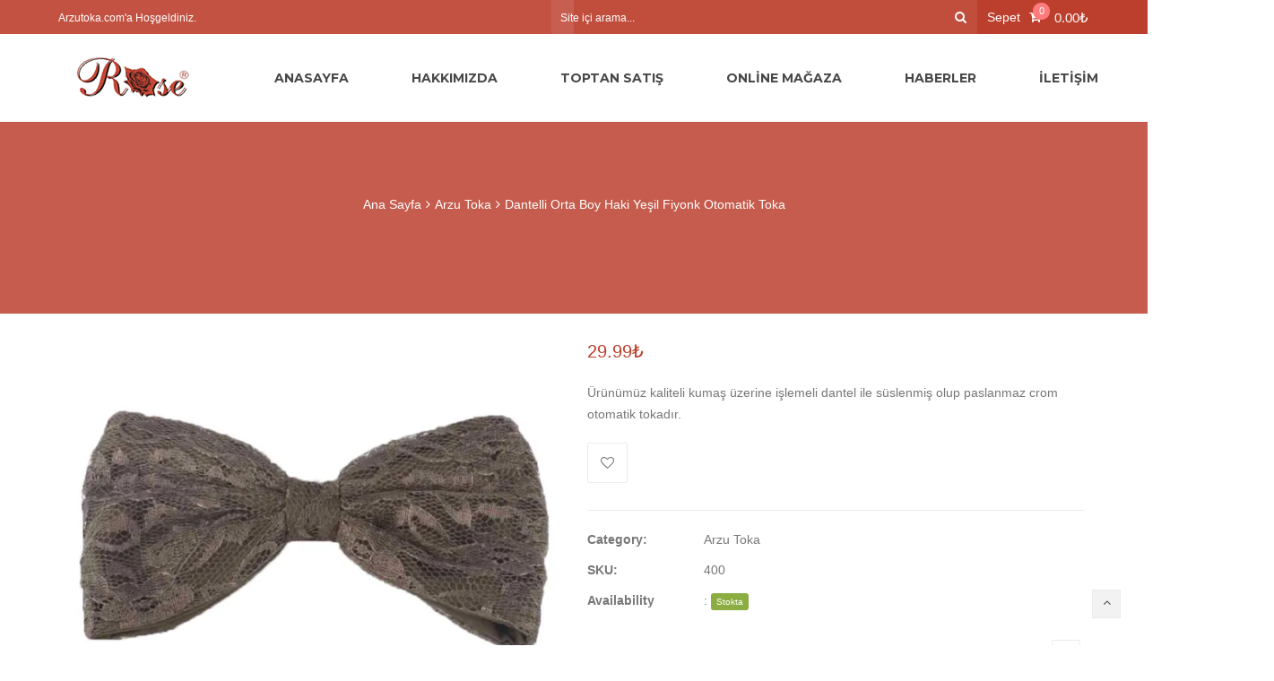

--- FILE ---
content_type: text/html; charset=UTF-8
request_url: http://arzutoka.com/product/dantelli-orta-boy-haki-yesil-fiyonk-otomatik-toka/
body_size: 25466
content:
<!DOCTYPE html>
<html lang="tr">
<head>
	<meta charset="UTF-8">
	<meta name="viewport" content="width=device-width, initial-scale=1">
	<link rel="profile" href="http://gmpg.org/xfn/11">
	<link rel="pingback" href="http://arzutoka.com/xmlrpc.php">
					<script>document.documentElement.className = document.documentElement.className + ' yes-js js_active js'</script>
				<meta name='robots' content='index, follow, max-image-preview:large, max-snippet:-1, max-video-preview:-1' />
<script>window._wca = window._wca || [];</script>

	<!-- This site is optimized with the Yoast SEO plugin v20.1 - https://yoast.com/wordpress/plugins/seo/ -->
	<title>Dantelli Orta Boy Haki Yeşil Fiyonk Otomatik Toka - Arzu Toka - Türkiye&#039;nin En Büyük Toka Sitesi</title>
	<link rel="canonical" href="http://arzutoka.com/product/dantelli-orta-boy-haki-yesil-fiyonk-otomatik-toka/" />
	<meta property="og:locale" content="tr_TR" />
	<meta property="og:type" content="article" />
	<meta property="og:title" content="Dantelli Orta Boy Haki Yeşil Fiyonk Otomatik Toka - Arzu Toka - Türkiye&#039;nin En Büyük Toka Sitesi" />
	<meta property="og:description" content="Ürünümüz kaliteli kumaş üzerine işlemeli dantel ile süslenmiş olup paslanmaz crom otomatik tokadır." />
	<meta property="og:url" content="http://arzutoka.com/product/dantelli-orta-boy-haki-yesil-fiyonk-otomatik-toka/" />
	<meta property="og:site_name" content="Arzu Toka - Türkiye&#039;nin En Büyük Toka Sitesi" />
	<meta property="article:publisher" content="https://www.facebook.com/arzutokarose/" />
	<meta property="article:modified_time" content="2018-02-23T13:54:29+00:00" />
	<meta property="og:image" content="https://i0.wp.com/arzutoka.com/wp-content/uploads/2018/02/1246.jpg?fit=900%2C667" />
	<meta property="og:image:width" content="900" />
	<meta property="og:image:height" content="667" />
	<meta property="og:image:type" content="image/jpeg" />
	<meta name="twitter:card" content="summary_large_image" />
	<script type="application/ld+json" class="yoast-schema-graph">{"@context":"https://schema.org","@graph":[{"@type":"WebPage","@id":"http://arzutoka.com/product/dantelli-orta-boy-haki-yesil-fiyonk-otomatik-toka/","url":"http://arzutoka.com/product/dantelli-orta-boy-haki-yesil-fiyonk-otomatik-toka/","name":"Dantelli Orta Boy Haki Yeşil Fiyonk Otomatik Toka - Arzu Toka - Türkiye&#039;nin En Büyük Toka Sitesi","isPartOf":{"@id":"http://arzutoka.com/#website"},"primaryImageOfPage":{"@id":"http://arzutoka.com/product/dantelli-orta-boy-haki-yesil-fiyonk-otomatik-toka/#primaryimage"},"image":{"@id":"http://arzutoka.com/product/dantelli-orta-boy-haki-yesil-fiyonk-otomatik-toka/#primaryimage"},"thumbnailUrl":"https://i0.wp.com/arzutoka.com/wp-content/uploads/2018/02/1246.jpg?fit=900%2C667","datePublished":"2018-02-23T13:52:17+00:00","dateModified":"2018-02-23T13:54:29+00:00","breadcrumb":{"@id":"http://arzutoka.com/product/dantelli-orta-boy-haki-yesil-fiyonk-otomatik-toka/#breadcrumb"},"inLanguage":"tr","potentialAction":[{"@type":"ReadAction","target":["http://arzutoka.com/product/dantelli-orta-boy-haki-yesil-fiyonk-otomatik-toka/"]}]},{"@type":"ImageObject","inLanguage":"tr","@id":"http://arzutoka.com/product/dantelli-orta-boy-haki-yesil-fiyonk-otomatik-toka/#primaryimage","url":"https://i0.wp.com/arzutoka.com/wp-content/uploads/2018/02/1246.jpg?fit=900%2C667","contentUrl":"https://i0.wp.com/arzutoka.com/wp-content/uploads/2018/02/1246.jpg?fit=900%2C667","width":900,"height":667},{"@type":"BreadcrumbList","@id":"http://arzutoka.com/product/dantelli-orta-boy-haki-yesil-fiyonk-otomatik-toka/#breadcrumb","itemListElement":[{"@type":"ListItem","position":1,"name":"Ana sayfa","item":"http://arzutoka.com/"},{"@type":"ListItem","position":2,"name":"Shop","item":"http://arzutoka.com/shop/"},{"@type":"ListItem","position":3,"name":"Dantelli Orta Boy Haki Yeşil Fiyonk Otomatik Toka"}]},{"@type":"WebSite","@id":"http://arzutoka.com/#website","url":"http://arzutoka.com/","name":"Arzu Toka - Türkiye&#039;nin En Büyük Toka Sitesi","description":"Türkiye&#039;nin en büyük Toka, Saç, Postiş, Mandallı Toka, Otomatik Toka ve Akrilik Toka Toptancısı.","potentialAction":[{"@type":"SearchAction","target":{"@type":"EntryPoint","urlTemplate":"http://arzutoka.com/?s={search_term_string}"},"query-input":"required name=search_term_string"}],"inLanguage":"tr"}]}</script>
	<!-- / Yoast SEO plugin. -->


<link rel='dns-prefetch' href='//stats.wp.com' />
<link rel='dns-prefetch' href='//fonts.googleapis.com' />
<link rel='dns-prefetch' href='//i0.wp.com' />
<link rel='dns-prefetch' href='//c0.wp.com' />
<link rel='dns-prefetch' href='//jetpack.wordpress.com' />
<link rel='dns-prefetch' href='//s0.wp.com' />
<link rel='dns-prefetch' href='//public-api.wordpress.com' />
<link rel='dns-prefetch' href='//0.gravatar.com' />
<link rel='dns-prefetch' href='//1.gravatar.com' />
<link rel='dns-prefetch' href='//2.gravatar.com' />
<link rel="alternate" type="application/rss+xml" title="Arzu Toka - Türkiye&#039;nin En Büyük Toka Sitesi &raquo; beslemesi" href="http://arzutoka.com/feed/" />
<link rel="alternate" type="application/rss+xml" title="Arzu Toka - Türkiye&#039;nin En Büyük Toka Sitesi &raquo; yorum beslemesi" href="http://arzutoka.com/comments/feed/" />
<link rel="alternate" type="application/rss+xml" title="Arzu Toka - Türkiye&#039;nin En Büyük Toka Sitesi &raquo; Dantelli Orta Boy Haki Yeşil Fiyonk Otomatik Toka yorum beslemesi" href="http://arzutoka.com/product/dantelli-orta-boy-haki-yesil-fiyonk-otomatik-toka/feed/" />
<script type="text/javascript">
window._wpemojiSettings = {"baseUrl":"https:\/\/s.w.org\/images\/core\/emoji\/14.0.0\/72x72\/","ext":".png","svgUrl":"https:\/\/s.w.org\/images\/core\/emoji\/14.0.0\/svg\/","svgExt":".svg","source":{"concatemoji":"http:\/\/arzutoka.com\/wp-includes\/js\/wp-emoji-release.min.js?ver=6.1.1"}};
/*! This file is auto-generated */
!function(e,a,t){var n,r,o,i=a.createElement("canvas"),p=i.getContext&&i.getContext("2d");function s(e,t){var a=String.fromCharCode,e=(p.clearRect(0,0,i.width,i.height),p.fillText(a.apply(this,e),0,0),i.toDataURL());return p.clearRect(0,0,i.width,i.height),p.fillText(a.apply(this,t),0,0),e===i.toDataURL()}function c(e){var t=a.createElement("script");t.src=e,t.defer=t.type="text/javascript",a.getElementsByTagName("head")[0].appendChild(t)}for(o=Array("flag","emoji"),t.supports={everything:!0,everythingExceptFlag:!0},r=0;r<o.length;r++)t.supports[o[r]]=function(e){if(p&&p.fillText)switch(p.textBaseline="top",p.font="600 32px Arial",e){case"flag":return s([127987,65039,8205,9895,65039],[127987,65039,8203,9895,65039])?!1:!s([55356,56826,55356,56819],[55356,56826,8203,55356,56819])&&!s([55356,57332,56128,56423,56128,56418,56128,56421,56128,56430,56128,56423,56128,56447],[55356,57332,8203,56128,56423,8203,56128,56418,8203,56128,56421,8203,56128,56430,8203,56128,56423,8203,56128,56447]);case"emoji":return!s([129777,127995,8205,129778,127999],[129777,127995,8203,129778,127999])}return!1}(o[r]),t.supports.everything=t.supports.everything&&t.supports[o[r]],"flag"!==o[r]&&(t.supports.everythingExceptFlag=t.supports.everythingExceptFlag&&t.supports[o[r]]);t.supports.everythingExceptFlag=t.supports.everythingExceptFlag&&!t.supports.flag,t.DOMReady=!1,t.readyCallback=function(){t.DOMReady=!0},t.supports.everything||(n=function(){t.readyCallback()},a.addEventListener?(a.addEventListener("DOMContentLoaded",n,!1),e.addEventListener("load",n,!1)):(e.attachEvent("onload",n),a.attachEvent("onreadystatechange",function(){"complete"===a.readyState&&t.readyCallback()})),(e=t.source||{}).concatemoji?c(e.concatemoji):e.wpemoji&&e.twemoji&&(c(e.twemoji),c(e.wpemoji)))}(window,document,window._wpemojiSettings);
</script>
<style type="text/css">
img.wp-smiley,
img.emoji {
	display: inline !important;
	border: none !important;
	box-shadow: none !important;
	height: 1em !important;
	width: 1em !important;
	margin: 0 0.07em !important;
	vertical-align: -0.1em !important;
	background: none !important;
	padding: 0 !important;
}
</style>
	<link rel='stylesheet' id='wp-block-library-css' href='https://c0.wp.com/c/6.1.1/wp-includes/css/dist/block-library/style.min.css' type='text/css' media='all' />
<style id='wp-block-library-inline-css' type='text/css'>
.has-text-align-justify{text-align:justify;}
</style>
<link rel='stylesheet' id='mediaelement-css' href='https://c0.wp.com/c/6.1.1/wp-includes/js/mediaelement/mediaelementplayer-legacy.min.css' type='text/css' media='all' />
<link rel='stylesheet' id='wp-mediaelement-css' href='https://c0.wp.com/c/6.1.1/wp-includes/js/mediaelement/wp-mediaelement.min.css' type='text/css' media='all' />
<link rel='stylesheet' id='wc-blocks-vendors-style-css' href='http://arzutoka.com/wp-content/plugins/woo-gutenberg-products-block/build/wc-blocks-vendors-style.css?ver=9.6.1' type='text/css' media='all' />
<link rel='stylesheet' id='wc-blocks-style-css' href='http://arzutoka.com/wp-content/plugins/woo-gutenberg-products-block/build/wc-blocks-style.css?ver=9.6.1' type='text/css' media='all' />
<link rel='stylesheet' id='jquery-selectBox-css' href='http://arzutoka.com/wp-content/plugins/yith-woocommerce-wishlist/assets/css/jquery.selectBox.css?ver=1.2.0' type='text/css' media='all' />
<link rel='stylesheet' id='yith-wcwl-font-awesome-css' href='http://arzutoka.com/wp-content/plugins/yith-woocommerce-wishlist/assets/css/font-awesome.css?ver=4.7.0' type='text/css' media='all' />
<link rel='stylesheet' id='woocommerce_prettyPhoto_css-css' href='//arzutoka.com/wp-content/plugins/woocommerce/assets/css/prettyPhoto.css?ver=3.1.6' type='text/css' media='all' />
<link rel='stylesheet' id='yith-wcwl-main-css' href='http://arzutoka.com/wp-content/plugins/yith-woocommerce-wishlist/assets/css/style.css?ver=3.18.0' type='text/css' media='all' />
<link rel='stylesheet' id='classic-theme-styles-css' href='https://c0.wp.com/c/6.1.1/wp-includes/css/classic-themes.min.css' type='text/css' media='all' />
<style id='global-styles-inline-css' type='text/css'>
body{--wp--preset--color--black: #000000;--wp--preset--color--cyan-bluish-gray: #abb8c3;--wp--preset--color--white: #ffffff;--wp--preset--color--pale-pink: #f78da7;--wp--preset--color--vivid-red: #cf2e2e;--wp--preset--color--luminous-vivid-orange: #ff6900;--wp--preset--color--luminous-vivid-amber: #fcb900;--wp--preset--color--light-green-cyan: #7bdcb5;--wp--preset--color--vivid-green-cyan: #00d084;--wp--preset--color--pale-cyan-blue: #8ed1fc;--wp--preset--color--vivid-cyan-blue: #0693e3;--wp--preset--color--vivid-purple: #9b51e0;--wp--preset--gradient--vivid-cyan-blue-to-vivid-purple: linear-gradient(135deg,rgba(6,147,227,1) 0%,rgb(155,81,224) 100%);--wp--preset--gradient--light-green-cyan-to-vivid-green-cyan: linear-gradient(135deg,rgb(122,220,180) 0%,rgb(0,208,130) 100%);--wp--preset--gradient--luminous-vivid-amber-to-luminous-vivid-orange: linear-gradient(135deg,rgba(252,185,0,1) 0%,rgba(255,105,0,1) 100%);--wp--preset--gradient--luminous-vivid-orange-to-vivid-red: linear-gradient(135deg,rgba(255,105,0,1) 0%,rgb(207,46,46) 100%);--wp--preset--gradient--very-light-gray-to-cyan-bluish-gray: linear-gradient(135deg,rgb(238,238,238) 0%,rgb(169,184,195) 100%);--wp--preset--gradient--cool-to-warm-spectrum: linear-gradient(135deg,rgb(74,234,220) 0%,rgb(151,120,209) 20%,rgb(207,42,186) 40%,rgb(238,44,130) 60%,rgb(251,105,98) 80%,rgb(254,248,76) 100%);--wp--preset--gradient--blush-light-purple: linear-gradient(135deg,rgb(255,206,236) 0%,rgb(152,150,240) 100%);--wp--preset--gradient--blush-bordeaux: linear-gradient(135deg,rgb(254,205,165) 0%,rgb(254,45,45) 50%,rgb(107,0,62) 100%);--wp--preset--gradient--luminous-dusk: linear-gradient(135deg,rgb(255,203,112) 0%,rgb(199,81,192) 50%,rgb(65,88,208) 100%);--wp--preset--gradient--pale-ocean: linear-gradient(135deg,rgb(255,245,203) 0%,rgb(182,227,212) 50%,rgb(51,167,181) 100%);--wp--preset--gradient--electric-grass: linear-gradient(135deg,rgb(202,248,128) 0%,rgb(113,206,126) 100%);--wp--preset--gradient--midnight: linear-gradient(135deg,rgb(2,3,129) 0%,rgb(40,116,252) 100%);--wp--preset--duotone--dark-grayscale: url('#wp-duotone-dark-grayscale');--wp--preset--duotone--grayscale: url('#wp-duotone-grayscale');--wp--preset--duotone--purple-yellow: url('#wp-duotone-purple-yellow');--wp--preset--duotone--blue-red: url('#wp-duotone-blue-red');--wp--preset--duotone--midnight: url('#wp-duotone-midnight');--wp--preset--duotone--magenta-yellow: url('#wp-duotone-magenta-yellow');--wp--preset--duotone--purple-green: url('#wp-duotone-purple-green');--wp--preset--duotone--blue-orange: url('#wp-duotone-blue-orange');--wp--preset--font-size--small: 13px;--wp--preset--font-size--medium: 20px;--wp--preset--font-size--large: 36px;--wp--preset--font-size--x-large: 42px;}.has-black-color{color: var(--wp--preset--color--black) !important;}.has-cyan-bluish-gray-color{color: var(--wp--preset--color--cyan-bluish-gray) !important;}.has-white-color{color: var(--wp--preset--color--white) !important;}.has-pale-pink-color{color: var(--wp--preset--color--pale-pink) !important;}.has-vivid-red-color{color: var(--wp--preset--color--vivid-red) !important;}.has-luminous-vivid-orange-color{color: var(--wp--preset--color--luminous-vivid-orange) !important;}.has-luminous-vivid-amber-color{color: var(--wp--preset--color--luminous-vivid-amber) !important;}.has-light-green-cyan-color{color: var(--wp--preset--color--light-green-cyan) !important;}.has-vivid-green-cyan-color{color: var(--wp--preset--color--vivid-green-cyan) !important;}.has-pale-cyan-blue-color{color: var(--wp--preset--color--pale-cyan-blue) !important;}.has-vivid-cyan-blue-color{color: var(--wp--preset--color--vivid-cyan-blue) !important;}.has-vivid-purple-color{color: var(--wp--preset--color--vivid-purple) !important;}.has-black-background-color{background-color: var(--wp--preset--color--black) !important;}.has-cyan-bluish-gray-background-color{background-color: var(--wp--preset--color--cyan-bluish-gray) !important;}.has-white-background-color{background-color: var(--wp--preset--color--white) !important;}.has-pale-pink-background-color{background-color: var(--wp--preset--color--pale-pink) !important;}.has-vivid-red-background-color{background-color: var(--wp--preset--color--vivid-red) !important;}.has-luminous-vivid-orange-background-color{background-color: var(--wp--preset--color--luminous-vivid-orange) !important;}.has-luminous-vivid-amber-background-color{background-color: var(--wp--preset--color--luminous-vivid-amber) !important;}.has-light-green-cyan-background-color{background-color: var(--wp--preset--color--light-green-cyan) !important;}.has-vivid-green-cyan-background-color{background-color: var(--wp--preset--color--vivid-green-cyan) !important;}.has-pale-cyan-blue-background-color{background-color: var(--wp--preset--color--pale-cyan-blue) !important;}.has-vivid-cyan-blue-background-color{background-color: var(--wp--preset--color--vivid-cyan-blue) !important;}.has-vivid-purple-background-color{background-color: var(--wp--preset--color--vivid-purple) !important;}.has-black-border-color{border-color: var(--wp--preset--color--black) !important;}.has-cyan-bluish-gray-border-color{border-color: var(--wp--preset--color--cyan-bluish-gray) !important;}.has-white-border-color{border-color: var(--wp--preset--color--white) !important;}.has-pale-pink-border-color{border-color: var(--wp--preset--color--pale-pink) !important;}.has-vivid-red-border-color{border-color: var(--wp--preset--color--vivid-red) !important;}.has-luminous-vivid-orange-border-color{border-color: var(--wp--preset--color--luminous-vivid-orange) !important;}.has-luminous-vivid-amber-border-color{border-color: var(--wp--preset--color--luminous-vivid-amber) !important;}.has-light-green-cyan-border-color{border-color: var(--wp--preset--color--light-green-cyan) !important;}.has-vivid-green-cyan-border-color{border-color: var(--wp--preset--color--vivid-green-cyan) !important;}.has-pale-cyan-blue-border-color{border-color: var(--wp--preset--color--pale-cyan-blue) !important;}.has-vivid-cyan-blue-border-color{border-color: var(--wp--preset--color--vivid-cyan-blue) !important;}.has-vivid-purple-border-color{border-color: var(--wp--preset--color--vivid-purple) !important;}.has-vivid-cyan-blue-to-vivid-purple-gradient-background{background: var(--wp--preset--gradient--vivid-cyan-blue-to-vivid-purple) !important;}.has-light-green-cyan-to-vivid-green-cyan-gradient-background{background: var(--wp--preset--gradient--light-green-cyan-to-vivid-green-cyan) !important;}.has-luminous-vivid-amber-to-luminous-vivid-orange-gradient-background{background: var(--wp--preset--gradient--luminous-vivid-amber-to-luminous-vivid-orange) !important;}.has-luminous-vivid-orange-to-vivid-red-gradient-background{background: var(--wp--preset--gradient--luminous-vivid-orange-to-vivid-red) !important;}.has-very-light-gray-to-cyan-bluish-gray-gradient-background{background: var(--wp--preset--gradient--very-light-gray-to-cyan-bluish-gray) !important;}.has-cool-to-warm-spectrum-gradient-background{background: var(--wp--preset--gradient--cool-to-warm-spectrum) !important;}.has-blush-light-purple-gradient-background{background: var(--wp--preset--gradient--blush-light-purple) !important;}.has-blush-bordeaux-gradient-background{background: var(--wp--preset--gradient--blush-bordeaux) !important;}.has-luminous-dusk-gradient-background{background: var(--wp--preset--gradient--luminous-dusk) !important;}.has-pale-ocean-gradient-background{background: var(--wp--preset--gradient--pale-ocean) !important;}.has-electric-grass-gradient-background{background: var(--wp--preset--gradient--electric-grass) !important;}.has-midnight-gradient-background{background: var(--wp--preset--gradient--midnight) !important;}.has-small-font-size{font-size: var(--wp--preset--font-size--small) !important;}.has-medium-font-size{font-size: var(--wp--preset--font-size--medium) !important;}.has-large-font-size{font-size: var(--wp--preset--font-size--large) !important;}.has-x-large-font-size{font-size: var(--wp--preset--font-size--x-large) !important;}
.wp-block-navigation a:where(:not(.wp-element-button)){color: inherit;}
:where(.wp-block-columns.is-layout-flex){gap: 2em;}
.wp-block-pullquote{font-size: 1.5em;line-height: 1.6;}
</style>
<link rel='stylesheet' id='photoswipe-css' href='https://c0.wp.com/p/woocommerce/7.4.0/assets/css/photoswipe/photoswipe.min.css' type='text/css' media='all' />
<link rel='stylesheet' id='photoswipe-default-skin-css' href='https://c0.wp.com/p/woocommerce/7.4.0/assets/css/photoswipe/default-skin/default-skin.min.css' type='text/css' media='all' />
<style id='woocommerce-inline-inline-css' type='text/css'>
.woocommerce form .form-row .required { visibility: visible; }
</style>
<link rel='stylesheet' id='ywctm-frontend-css' href='http://arzutoka.com/wp-content/plugins/yith-woocommerce-catalog-mode/assets/css/frontend.min.css?ver=2.19.0' type='text/css' media='all' />
<style id='ywctm-frontend-inline-css' type='text/css'>
form.cart button.single_add_to_cart_button, form.cart .quantity, .widget.woocommerce.widget_shopping_cart{display: none !important}
</style>
<!--[if lt IE 9]>
<link rel='stylesheet' id='vc_lte_ie9-css' href='http://arzutoka.com/wp-content/plugins/js_composer/assets/css/vc_lte_ie9.min.css?ver=6.0.5' type='text/css' media='screen' />
<![endif]-->
<link rel='stylesheet' id='wr-live-search-css' href='http://arzutoka.com/wp-content/plugins/wr-live-search/assets/css/frontend.css?ver=6.1.1' type='text/css' media='all' />
<link rel='stylesheet' id='font-awesome-css' href='http://arzutoka.com/wp-content/plugins/js_composer/assets/lib/bower/font-awesome/css/font-awesome.min.css?ver=6.0.5' type='text/css' media='all' />
<style id='font-awesome-inline-css' type='text/css'>
[data-font="FontAwesome"]:before {font-family: 'FontAwesome' !important;content: attr(data-icon) !important;speak: none !important;font-weight: normal !important;font-variant: normal !important;text-transform: none !important;line-height: 1 !important;font-style: normal !important;-webkit-font-smoothing: antialiased !important;-moz-osx-font-smoothing: grayscale !important;}
</style>
<link rel='stylesheet' id='scrollbar-css' href='http://arzutoka.com/wp-content/themes/wr-nitro/assets/3rd-party/jquery-scrollbar/jquery.scrollbar.css?ver=6.1.1' type='text/css' media='all' />
<link rel='stylesheet' id='wr-nitro-web-fonts-css' href='https://fonts.googleapis.com/css?family=Montserrat%3A700%2C400&#038;subset=latin%2Clatin-ext&#038;ver=6.1.1' type='text/css' media='all' />
<link rel='stylesheet' id='nivo-lightbox-css' href='http://arzutoka.com/wp-content/themes/wr-nitro/assets/3rd-party/nivo-lightbox/nivo-lightbox.css?ver=6.1.1' type='text/css' media='all' />
<link rel='stylesheet' id='owl-carousel-css' href='http://arzutoka.com/wp-content/themes/wr-nitro/assets/3rd-party/owl-carousel/owl.carousel.min.css?ver=6.1.1' type='text/css' media='all' />
<link rel='stylesheet' id='wr-nitro-woocommerce-css' href='http://arzutoka.com/wp-content/themes/wr-nitro/assets/woorockets/css/woocommerce.css?ver=6.1.1' type='text/css' media='all' />
<link rel='stylesheet' id='wr-nitro-main-css' href='http://arzutoka.com/wp-content/themes/wr-nitro/assets/woorockets/css/main.css?ver=6.1.1' type='text/css' media='all' />
<style id='wr-nitro-main-inline-css' type='text/css'>
body {font-family: "Arial";font-size: 100%;letter-spacing: 0px;line-height: 24px;}h1,h2,h3,h4,h5,h6 {letter-spacing: 0px;font-family: "Arial";}h1 {font-size: 63px;line-height: 71.964px;}h2 {font-size: 45px;line-height: 50.886px;}h3 {font-size: 31px;line-height: 35.982px;}h4 {font-size: 22px;line-height: 25.452px;}h5 {font-size: 16px;line-height: 21.6px;}h6 {font-size: 11px;line-height: 12.726px;}.format-quote .quote-content,blockquote {font-family: "Lato";}@media only screen and (min-width: 1024px) {.offset {position: relative;padding: 0px;}.offset:after {border-width: 0px;border-color: #ffffff;}.woocommerce-demo-store.offset {padding-top: 52px;}.woocommerce-demo-store.offset .demo_store {top: 0px;}.admin-bar.woocommerce-demo-store.offset .demo_store {top: 32px;}.mfp-wrap {top: 10px;height: calc(100% - 20px);}.admin-bar .mfp-wrap {top: 42px;height: calc(100% - 52px);}}.row {margin-left: -15px;margin-right: -15px;}.main-content, .primary-sidebar {padding-left: 15px;padding-right: 15px;}.primary-sidebar .widget {margin-bottom: 30px;}@media screen and (max-width: 800px) {.style-4 .p-single-images .product__badge {right: 15px;}}.container {max-width: 1170px;}@media screen and (max-width: 1024px) {.container {max-width: 100% !important;}}.site-title {padding-top: 80px;padding-bottom: 80px;min-height: 214px;background-color: #f2f2f2;color: #ffffff;background-image: url(http://nitro.woorockets.com/niche-10/wp-content/uploads/2016/05/Layer-121.jpg); background-size: cover; background-repeat: no-repeat; background-position: left top; background-attachment: scroll;}.site-title .breadcrumbs a,.woocommerce-breadcrumb a {color: #ffffff;}.site-title .breadcrumbs a:hover,.woocommerce-breadcrumb a:hover {color: #f6f6f6;}.site-title .mask {background: rgba(188, 62, 44, 0.83);}.site-title h1 {font-size: 44px;line-height: 44px;color: #ffffff;}.site-title .desc {font-size: px;line-height: px;}.post-title {padding-top: 100px;padding-bottom: 100px;}.post-title .entry-title {font-size: 45px;line-height: 45px;}#shop-main .products.grid-layout:not(.boxed),#shop-main .products.grid-layout.item-style-6 {margin: 0 -15px;}#woof_results_by_ajax .products {width: calc(100% + 30px);}#shop-main .products.grid-layout .product {padding: 15px;}#shop-sidebar .widget {margin-bottom: 30px;}@media (min-width: 769px) {#shop-main .products.grid-layout .product:nth-child(3n+1) {clear: both;}}@media (max-width: 768px) {#shop-main .products.grid-layout .product:nth-child(2n+1) {clear: both;}}#shop-main .products.masonry-layout {margin: 0 -15px;}#shop-main .products.masonry-layout .product {padding: 15px ;}#shop-main .products.masonry-layout.item-style-4 .product {padding-bottom: 10px;}.product__image.mask .mask-inner { background: rgba(0, 0, 0, 0.7) }.page-content .main-content {width: 100%;}.blog .primary-sidebar {width: 300px;}.blog .main-content {width: calc(100% - 300px);}.single-attachment .main-content,.single-post .main-content {width: 100%;}.b-single .entry-content {margin: 0 auto !important;max-width: 750px;}.archive #shop-sidebar,.archive-sidebar {-ms-order: 1;order: 1;-webkit-order: 1;width: 300px;right: calc(100% - 300px);}.archive #shop-main,.archive-shop {-ms-order: 2;order: 2;-webkit-order: 2;width: calc(100% - 300px);left: 300px;}.style-2 #shop-detail {width: 100%;}.footer {background-color: #1c1c1c;}.footer .top {color: #717171;}.footer .top h1, .footer .top h2, .footer .top h3, .footer .top h4, .footer .top h5, .footer .top h6, .footer .widget_rss .widget-title a {color: #323232;}.footer .bot {background-color: #121212;color: #626262;} .footer .top a { color: #717171; } .footer .top a:hover { color: #bc3e2c; } .footer .bot a { color: #9c9c9c; } .footer .bot a:hover { color: #bc3e2c; }.error404 .wrapper {background-color:#f7f7f7;background-size:auto;background-position:center center;background-attachment:scroll;background-repeat:no-repeat;}.error404 .heading-404 * {font-size: 88px;line-height: 88px;color: #292929;font-weight: bold;}.widget-style-2 .widget {padding: 20px;border: 1px solid #ebebeb;padding: 20px;}.woof_container_inner > h4,.widget-style-2 .widget .widget-title {border-bottom: 1px solid #ebebeb;}.widget-style-1 .widget .widget-title {padding-bottom: 10px;}.meta-color,.entry-meta,.entry-meta a,.entry-meta span a,.entry-meta i,.sc-product-package .p-package-cat a,.widget li .info,blockquote,.b-single .single-nav > div > span,time, .irs-grid-text,.irs-min, .irs-max {color: #ababab;}::-webkit-input-placeholder {color: #ababab;}:-moz-placeholder {color: #ababab;}::-moz-placeholder {color: #ababab;}:-ms-input-placeholder {color: #ababab;}.irs-grid-pol, .irs-from, .irs-to, .irs-single {background: #ababab;}.nitro-line,.nitro-line > *,.nitro-line .yith-wcwl-add-to-wishlist a,.btb,select:not(.cate-search),ul li,input:not([type="submit"]):not([type="button"]):not(.submit):not(.button):not(.extenal-bdcl),.p-single-action .yith-wcwl-add-to-wishlist div a,textarea,table, th, td,.woocommerce-cart th,.woocommerce-cart td,blockquote,.quantity .btn-qty a:first-child,.widget ul li,.b-masonry .entry-meta,.comments-area .comment-form p,.woocommerce-cart .cart-collaterals section,.style-1 .woocommerce-tabs .tabs,.style-2 .clean-tab *:not(.submit),.style-3 .accordion-tabs > div,.style-3 .accordion-tabs,.style-4 .woocommerce-tabs .tabs li:not(:last-child),.default-tab .woocommerce-tabs .tabs,.woocommerce-page input[type="checkbox"] + label:before,#checkout_timeline,.timeline-horizontal,.page-numbers li span:not(.dots),.page-numbers li a:hover,.style-3 ul.page-numbers,.sc-product-package ul li,.woocommerce-cart .woocommerce > form,.woocommerce-page .form-container,.woocommerce-checkout .form-row input.input-text,.woocommerce-checkout .select2-container,.woocommerce-page .select2-container .select2-choice,.woocommerce-page .select2-drop-active,.grid.boxed.pag-number .product,.default-tab .woocommerce-tabs .wc-tabs > li,.vc_tta-tabs .vc_tta-tabs-container .vc_tta-tab,.wr-pricing-table.style-1 .pricing-item .inner,.wr-pricing-table.style-1 .pricing-item .pricing-header,.wr-pricing-table.style-3 .pricing-item .inner,.wr-pricing-table.style-4 .pricing-item .inner,.quickview-modal .info div[itemprop="description"],.quickview-modal .info .quickview-button, .quickview-modal .info .p-meta,.sc-product-package .product__btn_cart,.woocommerce .wishlist_table td.product-add-to-cart a.product__btn_cart,.pagination.wc-pagination .page-ajax a,.style-3 .accordion-tabs .panel,.style-2 .woocommerce-tabs div .panel,.woocommerce-cart .cart-collaterals .coupon,.vc_toggle, .vc_toggle.vc_toggle_active .vc_toggle_title,.wr-pricing-table.style-2 .pricing-item .pricing-footer,.wr-custom-attribute li:not(.selected) a,.wr-custom-attribute.color-picker li a:after,.wr-pricing-table.style-2 .pricing-item .pricing-footer,.chosen-container-multi .chosen-choices,.chosen-container .chosen-drop,.woof_redraw_zone .irs-slider,.woof_list_label .woof_label_term,.woof_label_count,.woof_sid_auto_shortcode, .woof_show_auto_form, .woof_hide_auto_form,.booking-pricing-info,.grid.boxed.pag-number:not(.sc-product):not(.sc-products) .product,.sc-products.grid-boxed-layout .product,.group-quantity .product__btn_cart {border-color: #ebebeb !important;}.sc-cat-list ul li ul {border-color: #ebebeb;}.sc-testimonials.style-2 .arrow,.sc-cat-list ul li a {border-bottom-color: #ebebeb !important;}.woocommerce-checkout #checkout_timeline li:not(:last-child):after,.vc_tta-tabs.vc_tta-style-style-7 .vc_tta-tabs-container:before,.vc_tta-tabs.vc_tta-style-style-4 .vc_tta-tabs-container .vc_tta-tab:before,.vc_tta-tabs.vc_tta-style-style-6 .vc_tta-tabs-container .vc_tta-tab:before,.vc_tta-tabs.vc_tta-style-style-2 .vc_tta-tabs-container:before,.wr-pricing-table .style-1 .pricing-item .units:before,.wr-pricing-table .style-3 .pricing-item .units:before,.widget_price_filter .ui-slider {background-color: #ebebeb;}select,textarea,.chosen-container-multi .chosen-choices,input:not([type="submit"]):not([type="button"]):not(.submit):not(.button),.woocommerce-checkout .select2-container,.select2-container .select2-choice,.select2-results .select2-highlighted,.select2-search {background-color: #f9f9f9;}.overlay_bg,.wr-mobile.woocommerce-page.archive .wrapper,.default-tab .woocommerce-tabs .wc-tabs > li a:hover,.default-tab .woocommerce-tabs .wc-tabs > li.active a,.widget ul li .count,.style-1 .woocommerce-tabs,.b-classic.boxed .post,.style-2 .woocommerce-tabs #comments .comment-text,.style-3 .woocommerce-tabs #comments .comment-text,.style-4 .woocommerce-tabs #comments .comment-text,.vc_progress_bar.style-1 .vc_single_bar,.vc_progress_bar.style-1 .vc_single_bar .vc_bar:before,.vc_progress_bar .vc_single_bar,.wr-pricing-table.style-2 .pricing-item .inner,.wr-pricing-table.style-3 .pricing-item .price-value,.wr-pricing-table.style-4 .pricing-item .inner:hover,[class*="b-"].default .entry-cat a,.widget .tagcloud a,.galleries .grid .item-inner,.single-gallery .wr-nitro-carousel .owl-dots > div span,.pagination.wc-pagination .page-ajax a,.entry-thumb i.body_bg:hover,.irs-min, .irs-max,.search-results .search-item,.woof_list_label .woof_label_term {background-color: #f2f2f2;}.vc_progress_bar.style-1 .vc_single_bar {border-color: #f2f2f2;}.style-2 .woocommerce-tabs #comments .comment_container:before,.style-3 .woocommerce-tabs #comments .comment_container:before,.style-4 .woocommerce-tabs #comments .comment_container:before,.comments-area .comment-list .comment-content-wrap:before,.b-classic.small.boxed .entry-thumb:before {border-right-color: #f2f2f2;}.rtl .b-classic.small.boxed .entry-thumb:before {border-left-color: #f2f2f2;}.sc-product-package ul li:before {color: #f2f2f2;}body .wrapper,.body_bg,.single-mobile-layout .p-single-info.fixed .p-single-action,.single-mobile-layout.product-type-variable .p-single-info.fixed .single_variation_wrap,.single-mobile-layout .wishlist-btn a,[class*="b-"].boxed .entry-cat a,.b-zigzag.default .entry-cat a,.wr-pricing-table.style-1 .pricing-item .inner,.select2-results,.product-btn-right .product__btn,.product-btn-center:not(.btn-inside-thumbnail) .product__action a,.nivo-lightbox-theme-default.nivo-lightbox-overlay,.style-1 .woocommerce-tabs #comments .comment-text,.woof_redraw_zone .irs-slider,.woof_redraw_zone .irs-bar,.style-5 .woocommerce-tabs #comments .comment-text,.style-2 .woocommerce-tabs.accordion-tabs #comments .comment-text {background-color: #ffffff;}.style-2 .woocommerce-tabs.accordion-tabs #comments .comment_container:before,.style-5 .woocommerce-tabs #comments .comment_container:before,.style-1 .woocommerce-tabs #comments .comment_container:before {border-right-color: #ffffff;}.sc-testimonials.style-2 .arrow span {border-bottom-color: #ffffff;}.body_bg_text,.irs-from, .irs-to, .irs-single {color: #ffffff;}body,.body_color,.entry-cat a,.p-meta a,.port-content .hentry .title .cat,.port-content .hentry .title .cat a,.nitro-member.style-1 .social a,.nitro-member.style-3 .social a,.select2-results li,.woocommerce-cart .shop_table .product-price .amount,.woocommerce-cart .cart_totals .cart-subtotal .amount,.color-dark,.icon_color,.icon_color * i,.single-mobile-layout .addition-product .add_to_cart_button i,.price del,.price del .amount,.star-rating:before,.wc-switch a.active,.select2-container .select2-choice,.single-gallery .wr-nitro-carousel .owl-dots > div.active span,.pagination.wc-pagination .page-ajax a,.nivo-lightbox-theme-default .nivo-lightbox-nav:before,.vc_toggle .vc_toggle_title .vc_toggle_icon:before,.vc_progress_bar.style-1 .vc_single_bar .vc_label > span,.wr-product-share h3,.woof_show_auto_form,.woocommerce-checkout .shop_table .cart-subtotal .amount,.woocommerce-checkout .shop_table .cart_item .amount,.style-5:not(.downloadable) .p-single-action .cart .wishlist-btn .tooltip {color: #777777;}.single-gallery .wr-nitro-carousel .owl-dots > div.active span,.single-gallery .wr-nitro-carousel .owl-dots > div:hover span,.woof_redraw_zone .irs-slider:after,.woof_redraw_zone .irs-line-left,.woof_redraw_zone .irs-line-right,.woof_redraw_zone .irs-line-mid {background-color: #777777;}.wr-nitro-carousel .owl-dots .owl-dot span {border-color: #777777;}.select2-container .select2-choice .select2-arrow b:after {border-top-color: #777777;}h1,h2,h3,h4,h5,h6,.heading-color,.heading-color > a,.entry-title,.entry-title a,.title a,[class*="title"] > a,.product__title a,.vc_tta-container .vc_tta.vc_general .vc_tta-tab > a,.wr-pricing-table .pricing-item .price-value,.woocommerce-checkout .shop_table th.product-name,.woocommerce-checkout .payment_methods li label,a:hover,.widget ul li a,.entry-meta a:hover,.hover-primary:hover,.vc_toggle .vc_toggle_title .vc_toggle_icon:hover:before,.vc_progress_bar.style-1 .vc_single_bar .vc_label {color: #484848;}.heading-bg,.widget_price_filter .ui-slider > *,.wr-pricing-table.style-3 .pricing-item .units:before  {background-color: #484848;}.widget_price_filter .ui-slider-handle {border-color: #484848;}.wr-btn,.button,button[class*="button"],.submit,input[type="submit"],a.button_sg,.yith-woocompare-widget a.compare {display: inline-block;text-align: center;white-space: nowrap;font-size: 13px;height: 45px;line-height: 41px;letter-spacing: 0px;padding: 0 20px;border: 2px solid;border-radius: 2px;text-transform: uppercase;}.p-single-action .actions-button a {line-height: 43px;height: 45px;width: 45px;}.plus-minus-button input {    height: 45px;}.qty-suffix {    line-height: 43px;        margin: 10px 10px 0 0 !important;}.quantity input[type="number"],.auction-ajax-change .quantity input {line-height: 41px;height: 43px;width: 43px;}.quantity {width: 77px;}.style-5:not(.downloadable) .p-single-action .cart .wishlist-btn {width: calc(100% - 87px);width: -webkit-calc(100% - 87px);margin-right: 0;}.quantity .btn-qty a {height: 22.5px;line-height: 22.5px;}.woocommerce-wishlist button[class*="button"],.woocommerce-wishlist .button {height: 45px !important;line-height: 41px !important;padding: 0 20px !important;border: 2px solid !important;border-radius: 2px !important;}.wr-btn-solid, .button, button[class*="button"], .submit, input[type="submit"]:not(.wr-btn-outline), a.button_sg, .yith-woocompare-widget a.compare {background-color: #323232;border-color: #323232;color: #fff;}.wr-btn-solid:hover, .button:hover, button[class*="button"]:hover, .submit:hover, input[type="submit"]:not(.wr-btn-outline):not([disabled]):hover, .yith-woocompare-widget a.compare:hover {background-color: #222;border-color: #323232;color: #fff;} .wr-btn.wr-btn-outline, .woocommerce-checkout .timeline-horizontal input.button.alt.prev, .sc-product-package .product__btn_cart, .woocommerce .wishlist_table td.product-add-to-cart a.product__btn_cart { background-color: rgba(255, 255, 255, 0); border-color: #323232;  color: #323232; }.wr-btn.wr-btn-outline:hover, .woocommerce-checkout .timeline-horizontal input.button.alt.prev:hover, .sc-product-package .product__btn_cart:hover, .woocommerce .wishlist_table td.product-add-to-cart a.product__btn_cart:hover {background-color: #222;border-color: #323232;color: #ffffff;}.sc-product-package .product__btn_cart,.woocommerce .wishlist_table td.product-add-to-cart a.product__btn_cart,.list .product__action > div a,.p-single-action .product__compare > a,.p-single-action .yith-wcwl-add-to-wishlist a {border-radius: 2px;}#wr-back-top > a {width: 32px;height: 32px;line-height: 27px;font-size: 14px;}#wr-back-top > a:hover {color: #fff !important;}.header ::-webkit-input-placeholder {color: #fff;font-size: 12px;}.header :-moz-placeholder {color: #fff;font-size: 12px;}.header ::-moz-placeholder {color: #fff;font-size: 12px;}.header :-ms-input-placeholder {color: #fff;font-size: 12px;}.hb-search.boxed .search-form .txt-search {padding-left: 20px;}.menu-custom-font > a {font-family: "Playfair Display" !important;color: #000 !important;}.sc-subscribe-form input[type="email"] {padding-left: 30px;border-right: none;}.sc-subscribe-form i.fa {font-size: 12px;top: 15px;left: 12px;}.sc-subscribe-form form input::-webkit-input-placeholder {color: #626262;}.sc-subscribe-form form input:-moz-placeholder {color: #626262;}.sc-subscribe-form form input::-moz-placeholder {color: #626262;}.sc-subscribe-form form input:-ms-input-placeholder {color: #626262;}.footer i {width: 17px;text-align: center;}.breadcrumbs {background: rgba(0,0,0,.4);line-height: 35px;padding: 0 20px;border-radius: 20px;text-transform: uppercase;}.site-title h1 {display: none;}.header .hb-s1i2 .open {font-size: 16px !important;}.header-text {position: relative;z-index: 2;}.header-home:after {width: 50%;    left: 0;    background: rgba(255, 255, 255, .1);    height: 39px;    top: 0;    position: absolute;z-index: 1;}@media (max-width: 1024px) {.footer {padding: 0 15px;}}@media (max-width: 768px) {.footer .top .row > div {width: 50%;}.footer .top .row > div:last-child {clear: both;text-align: center;width: 100%;margin-top: 20px;}.footer .top .row > div:last-child .textwidget {padding: 20px 50px;}}.footer .top {padding: 60px 0;}.footer .bot {padding: 30px 0;}@media (max-width: 600px) {.footer .top .row > div {width: 100%;margin-bottom: 20px;text-align: center;}.footer .textwidget > p > span {display: block;float: none;margin: 0;}}@media (max-width: 375px) {.footer .top .row > div:last-child .textwidget {padding: 20px 0;}.footer .top .row > div:nth-child(2) .cm-6 {width: 100%;}}.rtl .sc-subscribe-form .mc-field-group > .newsletter-email {border-right: 1px solid #353535;}a,.hover-main:hover,.mfp-close:hover,.format-audio .mejs-controls .mejs-time-rail .mejs-time-current,.post-title.style-2 a:hover,.b-single .post-tags a:hover,.port-cat a.selected,.port-content .hentry .action a:hover,.port-single .hentry .thumb .mask a:hover,.color-primary,.wc-switch a:hover,#p-preview .owl-buttons *:hover,.product__price .amount,.p-single-images .p-gallery .owl-buttons > *:hover,.woocommerce-cart .shop_table .cart_item:hover .remove:hover,.woocommerce-cart .shop_table .product-name a:hover,.woocommerce-cart .quantity .btn-qty a:hover,.woocommerce-cart .shop_table tbody .product-subtotal,.amount,[class*="title"]:hover > a,.widget .product-title:hover > a,.widget ul li a:hover,.widget-search button:hover,[class*="product"] ins,.woocommerce-account .user-link a:hover,.woocommerce-checkout #checkout_timeline.text li.active,.sc-social-network .info.outside a:hover,.vc_tta-container .vc_tta-tabs .vc_tta-tabs-container .vc_tta-tab.vc_active > a,.vc_tta-container .vc_tta-tabs .vc_tta-tabs-container .vc_tta-tab:hover > a,.page-numbers li span:not(.dots), .page-numbers li a:hover,.hb-minicart .mini_cart_item .info-item .title-item a:hover,.widget_shopping_cart_content .total .amount,.hb-minicart .action-top-bottom .quickview-outer .edit-cart:hover:before,.hb-minicart .action-top-bottom .remove-outer .remove:hover:before,.hb-cart-outer .dark-style .widget_shopping_cart_content .buttons .wc-forward:hover,.entry-cat a:hover,.style-2 .clean-tab .tabs li.active a,.style-2 .clean-tab .tabs li a:hover,.nitro-member .social a:hover,.maintenance.maintenance-style-2 .wr-countdown > div > div,.icon_color:hover,.icon_color > *:hover i,.gallery-fullscreen .wr-nitro-carousel .owl-nav > div:hover,.woocommerce .wishlist_table .remove-product:hover,.product__title a:hover,.star-rating span:before,.product__action-bottom > .product__btn:hover,.woocommerce-tabs .active a.tab-heading,.vc_toggle .vc_toggle_title:hover > *,.filters a.selected,.woof_label_count,.widget_nav_menu .current-menu-item a,.yith-wcwl-wishlistexistsbrowse.show i, .yith-wcwl-wishlistaddedbrowse.show i {color: #bc3e2c;}.loader,.style-2 .clean-tab .woocommerce-tabs .tabs li.active a,.style-3 .page-numbers li span:not(.dots),.style-3 .page-numbers li a:hover,.wr-nitro-carousel .owl-dots .owl-dot:hover span,.wr-nitro-carousel .owl-dots .owl-dot.active span,.p-single-images .flex-control-paging li a:hover,.p-single-images .flex-control-paging li .flex-active,.woof_list_label li .woof_label_term:hover,.woof_list_label li .woof_label_term.checked,#wr-back-top > a:hover {border-color: #bc3e2c !important;}.sc-cat-list ul li a:hover,.wr-onepage-nav a span:before,.vc_toggle.vc_toggle_active,.sc-cat-list ul li ul {border-left-color: #bc3e2c;}.rtl .sc-cat-list ul li a:hover {border-right-color: #bc3e2c;}.bg-primary,.hover-bg-primary:hover,.product_list_widget .remove:hover,.sc-product-package .p-package-cart .button:hover,.sc-product-button a:hover,.sc-product-button.light .button span.tooltip:hover,.hb-minicart .action-top-bottom .edit-form-outer .edit-btn,.style-1 .woocommerce-tabs .tabs li.active a:before,.vc_tta-tabs.vc_tta-style-style-2 .vc_tta-tabs-container .vc_tta-tab:before,.vc_tta-tabs.vc_tta-style-style-3 .vc_tta-tabs-container .vc_tta-tab:before,.vc_tta-tabs.vc_tta-style-style-7 .vc_tta-tabs-container .vc_tta-tab:before,.woof_container_inner > h4:before,.widget-style-2 .widget .widget-title:before,.widget-style-3 .widget .widget-title:before,.wr-onepage-nav a span,.wr-nitro-carousel .owl-dots .owl-dot.active span,.wr-nitro-carousel .owl-dots .owl-dot:hover span,.p-single-images .flex-control-paging li a.flex-active,.p-single-images .flex-control-paging li a:hover,.woof_list_label li .woof_label_term:hover,.woof_list_label li .woof_label_term.checked,.page-links a:hover,.page-links a:focus,.woocommerce-account .form-container .woocommerce-MyAccount-navigation li.is-active:after,.wr-pricing-table.style-1 .pricing-item .units:before {background-color: #bc3e2c;} .header  {background-color:#ffffff;border-radius:0px;}.hb-s1i1{border-radius:0px;padding-bottom:5px;padding-left:10px;padding-right:10px;padding-top:5px;}.header .hb-s1i3{background-color:#bc3e2c;border-radius:0px;}.header .hb-s1i3 .open:hover{color:#484848}.header .hb-s1i3 .open{color:#ffffff;font-size:14px;}.hb-s1i3 .txt-livesearch{ width: 475px !important }.hb-s1i4 .title-cart {color:#ffffff}.hb-s1i4 .mini-price .amount{color:#ffffff}.hb-s1i4{background-color:#bc3e2c;border-bottom-width:0px;border-color:#bc3e2c;border-left-width:1px;border-radius:0px;border-right-width:1px;border-style:solid;border-top-width:0px;padding-bottom:7px;padding-left:10px;padding-right:10px;padding-top:7px;}.hb-s1i4 .cart-control i{ color: #ffffff; font-size: 14px }.hb-s1i4:hover .cart-control > i{ color: #bc3e2c } .header .section-1{background-color:#bc3e2c;border-radius:0px;}.header .section-1 .container{border-radius:0px;max-width:1170px;}.header .hb-s2i1 img{max-width: 165px}.hb-s2i1{border-radius:0px;color:#333333;font-size:20px;font-weight:400;letter-spacing:0px;line-height:30px;padding-bottom:10px;padding-left:10px;padding-right:10px;padding-top:10px;}.header .element-item.hb-s2i3{border-radius:0px;margin-right:-45px;padding-bottom:10px;padding-left:10px;padding-right:10px;padding-top:10px;}.hb-s2i3,.hb-s2i3 a{font-family:Montserrat;font-size:14px;font-weight:700;letter-spacing:0px;line-height:24px;text-transform:uppercase;}.hb-s2i3.site-navigator-outer a,.hb-s2i3.site-navigator-outer .menu-more .icon-more,.hb-s2i3.site-navigator-outer .menu-breadcrumbs{color: #484848}.hb-s2i3.site-navigator-outer .menu-more .icon-more .wr-burger-menu:before{background: #484848}.hb-s2i3.site-navigator-outer .menu-more .icon-more .wr-burger-menu:after{border-top-color: #484848; border-bottom-color: #484848}.hb-s2i3 .menu-default ul a,.hb-s2i3 .mm-container,.hb-s2i3 .mm-container a{font-style:normal;text-decoration:none;text-transform:none;font-weight:400;}.hb-s2i3.site-navigator-outer li.menu-default ul{width:220px}.header .hb-s2i3 .site-navigator > .menu-item > .menu-item-link,.header .hb-s2i3 .site-navigator > li.menu-item-language > a { padding-left: 35px; padding-right: 35px}.hb-s2i3 .mm-container .title-column { font-size: 17px}.hb-s2i3.site-navigator-outer li.menu-item:hover > .menu-item-link,.hb-s2i3 .site-navigator > .current-menu-ancestor > .menu-item-link,.hb-s2i3 .site-navigator > .current-menu-item > .menu-item-link,.hb-s2i3.site-navigator-outer .menu-more .nav-more .site-navigator li.menu-item:hover > .menu-item-link,.hb-s2i3.site-navigator-outer .menu-item-link:hover,.header.vertical-layout .text-layout .hb-s2i3.site-navigator-outer.animation-vertical-accordion .active-accordion > .menu-item-link,.hb-menu-outer .animation-vertical-accordion.hb-s2i3.site-navigator-outer.animation-vertical-accordion .active-accordion > .menu-item-link,.hb-s2i3 .mm-container-outer .menu-item-link:hover,.hb-s2i3.site-navigator-outer .menu-breadcrumbs .element-breadcrumbs:not(:last-child) span:hover { color:#aaaaaa} .header .section-2{border-radius:0px;}.header .section-2 .container{border-radius:0px;max-width:1170px;}
</style>
<link rel='stylesheet' id='jetpack_css-css' href='https://c0.wp.com/p/jetpack/11.8.4/css/jetpack.css' type='text/css' media='all' />
<script type="text/template" id="tmpl-variation-template">
	<div class="woocommerce-variation-description">{{{ data.variation.variation_description }}}</div>
	<div class="woocommerce-variation-price">{{{ data.variation.price_html }}}</div>
	<div class="woocommerce-variation-availability">{{{ data.variation.availability_html }}}</div>
</script>
<script type="text/template" id="tmpl-unavailable-variation-template">
	<p>Maalesef, bu ürün mevcut değil. Lütfen farklı bir kombinasyon seçin.</p>
</script>
<script type='text/javascript' src='https://c0.wp.com/c/6.1.1/wp-includes/js/jquery/jquery.min.js' id='jquery-core-js'></script>
<script type='text/javascript' src='https://c0.wp.com/c/6.1.1/wp-includes/js/jquery/jquery-migrate.min.js' id='jquery-migrate-js'></script>
<script type='text/javascript' src='https://c0.wp.com/p/woocommerce/7.4.0/assets/js/jquery-blockui/jquery.blockUI.min.js' id='jquery-blockui-js'></script>
<script type='text/javascript' id='wc-add-to-cart-js-extra'>
/* <![CDATA[ */
var wc_add_to_cart_params = {"ajax_url":"\/wp-admin\/admin-ajax.php","wc_ajax_url":"\/?wc-ajax=%%endpoint%%","i18n_view_cart":"Sepeti g\u00f6r\u00fcnt\u00fcle","cart_url":"http:\/\/arzutoka.com\/cart\/","is_cart":"","cart_redirect_after_add":"no"};
/* ]]> */
</script>
<script type='text/javascript' src='https://c0.wp.com/p/woocommerce/7.4.0/assets/js/frontend/add-to-cart.min.js' id='wc-add-to-cart-js'></script>
<script type='text/javascript' src='http://arzutoka.com/wp-content/plugins/js_composer/assets/js/vendors/woocommerce-add-to-cart.js?ver=6.0.5' id='vc_woocommerce-add-to-cart-js-js'></script>
<script defer type='text/javascript' src='https://stats.wp.com/s-202604.js' id='woocommerce-analytics-js'></script>
<link rel="https://api.w.org/" href="http://arzutoka.com/wp-json/" /><link rel="alternate" type="application/json" href="http://arzutoka.com/wp-json/wp/v2/product/6106" /><link rel="EditURI" type="application/rsd+xml" title="RSD" href="http://arzutoka.com/xmlrpc.php?rsd" />
<link rel="wlwmanifest" type="application/wlwmanifest+xml" href="http://arzutoka.com/wp-includes/wlwmanifest.xml" />
<meta name="generator" content="WordPress 6.1.1" />
<meta name="generator" content="WooCommerce 7.4.0" />
<link rel='shortlink' href='http://arzutoka.com/?p=6106' />
<link rel="alternate" type="application/json+oembed" href="http://arzutoka.com/wp-json/oembed/1.0/embed?url=http%3A%2F%2Farzutoka.com%2Fproduct%2Fdantelli-orta-boy-haki-yesil-fiyonk-otomatik-toka%2F" />
<link rel="alternate" type="text/xml+oembed" href="http://arzutoka.com/wp-json/oembed/1.0/embed?url=http%3A%2F%2Farzutoka.com%2Fproduct%2Fdantelli-orta-boy-haki-yesil-fiyonk-otomatik-toka%2F&#038;format=xml" />
	<style>img#wpstats{display:none}</style>
		<script>			var WRAjaxURL 	    = 'http://arzutoka.com/wp-admin/admin-ajax.php';
			var WR_CURRENT_URL 	= 'http://arzutoka.com/product/dantelli-orta-boy-haki-yesil-fiyonk-otomatik-toka/';
			var WR_URL 	        = 'http://arzutoka.com';
			var _nonce_wr_nitro = 'fec2218bf8';
			var _WR_THEME_URL   = 'http://arzutoka.com/wp-content/themes/wr-nitro';
			var WR_CART_URL    = 'http://arzutoka.com/cart/';
		</script>	<noscript><style>.woocommerce-product-gallery{ opacity: 1 !important; }</style></noscript>
	<meta name="generator" content="Powered by WPBakery Page Builder - drag and drop page builder for WordPress."/>
			<style type="text/css">
				/* If html does not have either class, do not show lazy loaded images. */
				html:not( .jetpack-lazy-images-js-enabled ):not( .js ) .jetpack-lazy-image {
					display: none;
				}
			</style>
			<script>
				document.documentElement.classList.add(
					'jetpack-lazy-images-js-enabled'
				);
			</script>
		<meta name="generator" content="Powered by Slider Revolution 6.1.5 - responsive, Mobile-Friendly Slider Plugin for WordPress with comfortable drag and drop interface." />
<script type="text/javascript">function setREVStartSize(t){try{var h,e=document.getElementById(t.c).parentNode.offsetWidth;if(e=0===e||isNaN(e)?window.innerWidth:e,t.tabw=void 0===t.tabw?0:parseInt(t.tabw),t.thumbw=void 0===t.thumbw?0:parseInt(t.thumbw),t.tabh=void 0===t.tabh?0:parseInt(t.tabh),t.thumbh=void 0===t.thumbh?0:parseInt(t.thumbh),t.tabhide=void 0===t.tabhide?0:parseInt(t.tabhide),t.thumbhide=void 0===t.thumbhide?0:parseInt(t.thumbhide),t.mh=void 0===t.mh||""==t.mh||"auto"===t.mh?0:parseInt(t.mh,0),"fullscreen"===t.layout||"fullscreen"===t.l)h=Math.max(t.mh,window.innerHeight);else{for(var i in t.gw=Array.isArray(t.gw)?t.gw:[t.gw],t.rl)void 0!==t.gw[i]&&0!==t.gw[i]||(t.gw[i]=t.gw[i-1]);for(var i in t.gh=void 0===t.el||""===t.el||Array.isArray(t.el)&&0==t.el.length?t.gh:t.el,t.gh=Array.isArray(t.gh)?t.gh:[t.gh],t.rl)void 0!==t.gh[i]&&0!==t.gh[i]||(t.gh[i]=t.gh[i-1]);var r,a=new Array(t.rl.length),n=0;for(var i in t.tabw=t.tabhide>=e?0:t.tabw,t.thumbw=t.thumbhide>=e?0:t.thumbw,t.tabh=t.tabhide>=e?0:t.tabh,t.thumbh=t.thumbhide>=e?0:t.thumbh,t.rl)a[i]=t.rl[i]<window.innerWidth?0:t.rl[i];for(var i in r=a[0],a)r>a[i]&&0<a[i]&&(r=a[i],n=i);var d=e>t.gw[n]+t.tabw+t.thumbw?1:(e-(t.tabw+t.thumbw))/t.gw[n];h=t.gh[n]*d+(t.tabh+t.thumbh)}void 0===window.rs_init_css&&(window.rs_init_css=document.head.appendChild(document.createElement("style"))),document.getElementById(t.c).height=h,window.rs_init_css.innerHTML+="#"+t.c+"_wrapper { height: "+h+"px }"}catch(t){console.log("Failure at Presize of Slider:"+t)}};</script>
<noscript><style> .wpb_animate_when_almost_visible { opacity: 1; }</style></noscript><style id="wr-nitro-toolkit-inline" type="text/css"></style>
</head>

<body class="product-template-default single single-product postid-6106 theme-wr-nitro woocommerce woocommerce-page woocommerce-no-js mask wr-desktop wpb-js-composer js-comp-ver-6.0.5 vc_responsive"   itemscope="itemscope" itemtype="http://schema.org/WebPage" >

	
	<div class="wrapper-outer"><div class="wrapper">
				<div class="header-outer clear inherit" data-id="4"  role="banner" itemscope="itemscope" itemtype="http://schema.org/WPHeader" ><header class="header clear horizontal-layout"><div class="hb-section-outer clear"><div class="clear hb-section section-1 header-home" ><div class="container clear"><div class="element-item hb-text hb-s1i1 header-text"><div class="content-text"><p><span style="color: #fff; font-size: 12px;">Arzutoka.com'a Hoşgeldiniz.</span></p></div></div><div class="element-item hb-flex"></div><div class="element-item hb-search hb-s1i3 boxed light-background" ><div class="search-inner"><div class=" search-form "><div class="search-form-inner " ><div class="wrls-header-outer"><form  role="search" method="get" class="wrls-form wrls-header " action="http://arzutoka.com/"><div class="results-search"><input type="hidden" name="post_type" value="product"><input type="hidden" name="wrls_search_in" value="title,description,content,sku"><input required data-max-results="5" data-thumb-size="50" data-min-characters="2" data-search-in='{"title":1,"description":1,"content":1,"sku":1}' data-show-suggestion="1" value="" placeholder="Site içi arama..." class="txt-livesearch suggestion-search" type="search" name="s" autocomplete="off"></div><input class="btn-livesearch hidden" type="submit" value="Search"></form></div><div class="close"></div></div></div><span class="open " data-layout="boxed" data-background-style="light-background"><i class="fa fa-search"></i></span></div></div><div class="element-item hb-cart hb-s1i4 dropdown dropdown-fade" data-margin-top="empty"><div class="title-cart">Sepet</div><span  class="cart-control "><i class="fa fa-shopping-cart"></i><span class="count">0</span></span><span class="mini-price number-price"><span class="woocommerce-Price-amount amount"><bdi>0.00<span class="woocommerce-Price-currencySymbol">&#8378;</span></bdi></span></span><div class="hb-minicart-outer"><div class="hb-minicart light-style"><div class="widget_shopping_cart_content"></div></div></div><a class="link-cart" href="http://arzutoka.com/cart/"></a></div></div></div></div><div class="hb-section-outer clear"><div class="clear hb-section section-2" ><div class="container clear"><div class="element-item hb-logo hb-s2i1 image-type"><div class="content-logo"><a href="http://arzutoka.com/"><img width="165" height="10" class="logo-retina-hide" src="http://arzutoka.com/wp-content/uploads/2018/02/logo.png"  alt="Arzu Toka - Türkiye&#039;nin En Büyük Toka Sitesi" /><img width="165" height="10" class="logo-retina-show" src="http://arzutoka.com/wp-content/uploads/2018/02/logo.png"  alt="Arzu Toka - Türkiye&#039;nin En Büyük Toka Sitesi" /></a></div></div><div class="element-item hb-flex"></div><div class="element-item hb-menu hb-s2i3 text-layout"  data-animation="scale" data-margin-top="empty"><div  role="navigation" itemscope="itemscope" itemtype="http://schema.org/SiteNavigationElement"  class="site-navigator-outer hb-s2i3 default-hover  not-submenu"><div class="navigator-column"><div class="navigator-column-inner"><div class="site-navigator-inner not-submenu"><ul class="site-navigator"><li  class="menu-item menu-item-type-post_type menu-item-object-page menu-item-home menu-default menu-item-lv0"><a  href="http://arzutoka.com/" class="menu-item-link icon-left" ><span class="menu_title">Anasayfa</span></a></li><li  class="menu-item menu-item-type-post_type menu-item-object-page menu-default menu-item-lv0"><a  href="http://arzutoka.com/hakkimizda/" class="menu-item-link icon-left" ><span class="menu_title">Hakkımızda</span></a></li><li  class="menu-item menu-item-type-post_type menu-item-object-page menu-default menu-item-lv0"><a  href="http://arzutoka.com/toptan-satis/" class="menu-item-link icon-left" ><span class="menu_title">Toptan Satış</span></a></li><li  class="menu-item menu-item-type-post_type menu-item-object-page current_page_parent menu-default menu-item-lv0"><a  href="http://arzutoka.com/shop/" class="menu-item-link icon-left" ><span class="menu_title">Online Mağaza</span></a></li><li  class="menu-item menu-item-type-post_type menu-item-object-page menu-default menu-item-lv0"><a  href="http://arzutoka.com/blog/" class="menu-item-link icon-left" ><span class="menu_title">Haberler</span></a></li><li  class="menu-item menu-item-type-post_type menu-item-object-page menu-default menu-item-lv0"><a  href="http://arzutoka.com/iletisim/" class="menu-item-link icon-left" ><span class="menu_title">İletişim</span></a></li></ul></div></div></div></div></div></div></div></div></header></div><!-- .header-outer -->		
				<div class="row">
		<div class="fc fcw mgt30 mgb30 single-wrap">				<main id="shop-main" class="main-content">



					
			<div class="woocommerce-notices-wrapper"></div><div class="site-title style-4 pr" >
	<div class="container tc">
				<h1  itemprop="headline" >
			Dantelli Orta Boy Haki Yeşil Fiyonk Otomatik Toka		</h1>
				<nav class="woocommerce-breadcrumb"><a href="http://arzutoka.com">Ana Sayfa</a><i class="fa fa-angle-right"></i><a href="http://arzutoka.com/product-category/arzu-toka/">Arzu Toka</a><i class="fa fa-angle-right"></i>Dantelli Orta Boy Haki Yeşil Fiyonk Otomatik Toka</nav>			</div><!-- .container -->
	<div class="mask"></div>
</div><!-- .site-title -->
<div id="product-6106" class="style-2 social-circle no-sidebar post-6106 product type-product status-publish has-post-thumbnail product_cat-arzu-toka first instock shipping-taxable purchasable product-type-simple">
	<div class="oh pdt30 ">
		<div class="fc fcw">
			<div id="shop-detail">
				<div class="container">
					<div class="row">
						<div class="w667-12 cm-6">
							<div class="p-single-images pr clear thumb-bottom">
								<div class="woocommerce-product-gallery woocommerce-product-gallery--with-images images pr" style="opacity: 0; transition: opacity .25s ease-in-out;">
	
	<div class="woocommerce-product-gallery__wrapper">
		<div data-thumb="http://arzutoka.com/wp-content/uploads/2018/02/1246-100x100.jpg" data-type="image-gallery-highlights" class="woocommerce-product-gallery__image"><a href="https://i0.wp.com/arzutoka.com/wp-content/uploads/2018/02/1246.jpg?fit=900%2C667"><img width="600" height="445" src="http://arzutoka.com/wp-content/uploads/2018/02/1246-600x445.jpg" class="attachment-shop_single size-shop_single wp-post-image jetpack-lazy-image" alt decoding="async" title data-src="https://i0.wp.com/arzutoka.com/wp-content/uploads/2018/02/1246.jpg?fit=900%2C667" data-large_image="https://i0.wp.com/arzutoka.com/wp-content/uploads/2018/02/1246.jpg?fit=900%2C667" data-large_image_width="900" data-large_image_height="667" data-lazy-srcset="https://i0.wp.com/arzutoka.com/wp-content/uploads/2018/02/1246.jpg?resize=600%2C445 600w, https://i0.wp.com/arzutoka.com/wp-content/uploads/2018/02/1246.jpg?resize=300%2C222 300w, https://i0.wp.com/arzutoka.com/wp-content/uploads/2018/02/1246.jpg?resize=768%2C569 768w, https://i0.wp.com/arzutoka.com/wp-content/uploads/2018/02/1246.jpg?resize=405%2C300 405w, https://i0.wp.com/arzutoka.com/wp-content/uploads/2018/02/1246.jpg?w=900 900w" data-lazy-sizes="(max-width: 600px) 100vw, 600px" data-lazy-src="http://arzutoka.com/wp-content/uploads/2018/02/1246-600x445.jpg?is-pending-load=1" srcset="[data-uri]"></a></div>	</div>
	</div>
	<div class="woocommerce-product-gallery--with-nav pr">
		<ul class="slides">
			<li><img width="100" height="100" src="http://arzutoka.com/wp-content/uploads/2018/02/1246-100x100.jpg" class="attachment-shop_thumbnail size-shop_thumbnail wp-post-image jetpack-lazy-image" alt decoding="async" title data-src="https://i0.wp.com/arzutoka.com/wp-content/uploads/2018/02/1246.jpg?fit=900%2C667" data-large_image="https://i0.wp.com/arzutoka.com/wp-content/uploads/2018/02/1246.jpg?fit=900%2C667" data-large_image_width="900" data-large_image_height="667" data-lazy-srcset="https://i0.wp.com/arzutoka.com/wp-content/uploads/2018/02/1246.jpg?resize=100%2C100 100w, https://i0.wp.com/arzutoka.com/wp-content/uploads/2018/02/1246.jpg?resize=150%2C150 150w, https://i0.wp.com/arzutoka.com/wp-content/uploads/2018/02/1246.jpg?resize=60%2C60 60w, https://i0.wp.com/arzutoka.com/wp-content/uploads/2018/02/1246.jpg?resize=450%2C450 450w, https://i0.wp.com/arzutoka.com/wp-content/uploads/2018/02/1246.jpg?resize=300%2C300 300w, https://i0.wp.com/arzutoka.com/wp-content/uploads/2018/02/1246.jpg?zoom=2&amp;resize=100%2C100 200w" data-lazy-sizes="(max-width: 100px) 100vw, 100px" data-lazy-src="http://arzutoka.com/wp-content/uploads/2018/02/1246-100x100.jpg?is-pending-load=1" srcset="[data-uri]"></li>		</ul>
	</div>
							</div><!-- .p-single-image -->
						</div><!-- .cm-5 -->

						<div class="w667-12 cm-6">
							<div class="p-single-info">
								<h2 itemprop="name" class="hidden">Dantelli Orta Boy Haki Yeşil Fiyonk Otomatik Toka</h2>								<div class="fc jcsb aic mgb20"><p class="price"><span class="woocommerce-Price-amount amount"><bdi>29.99<span class="woocommerce-Price-currencySymbol">&#8378;</span></bdi></span></p>
</div><div class="woocommerce-product-details__short-description">
	<p>Ürünümüz kaliteli kumaş üzerine işlemeli dantel ile süslenmiş olup paslanmaz crom otomatik tokadır.</p>
</div>

<div class="p-single-action nitro-line btn-inline pdb20 fc aic aife">	
		
		<form class="cart pr" method="post" enctype='multipart/form-data'>
			<div class="quantity pr fl nitro-line mgr10 mgt10">
	<input
		type="number"
		id="quantity_696e008b56597"
		class="nitro-line input-text qty text"
		step="1"
		min="1"
		max="10"
		name="quantity"
		value="1"
		title="Miktar"
		size="4"
		pattern="[0-9]*"
		inputmode="numeric"
		aria-labelledby="Dantelli Orta Boy Haki Yeşil Fiyonk Otomatik Toka adet"
	/>

	<div class="btn-qty pa tc">
		<a class="plus db body_color hover-primary nitro-line" href="javascript:void(0);">
			<i class="fa fa-angle-up"></i>
		</a>
		<a class="minus db body_color hover-primary" href="javascript:void(0);">
			<i class="fa fa-angle-down"></i>
		</a>
	</div>
</div>

			<input type="hidden" name="add-to-cart" value="6106" />

			<button type="submit" class="wr_single_add_to_cart_ajax single_add_to_cart_button wr_add_to_cart_button button alt btr-50 db pdl20 pdr20 bgd fl mgr10 mgt10 br-3"><i class="nitro-icon-set-6-cart mgr10"></i>Sepete Ekle</button><div class="wishlist-btn fl mgr10 mgt10 actions-button">
<div class="yith-wcwl-add-to-wishlist add-to-wishlist-6106 icon_color">
	
		<div class="yith-wcwl-add-button pr show" style="display:block">
			
<a href="/product/dantelli-orta-boy-haki-yesil-fiyonk-otomatik-toka/?add_to_wishlist=6106" rel="nofollow" data-product-id="6106" data-product-type="simple" class="add_to_wishlist single_add_to_wishlist bts-40 btb btb bts-50 pr db">
   <i class="nitro-icon-set-6-wishlist"></i>
    <span class="tooltip ab">Add to Wishlist</span>
</a>
<span class="ajax-loading" style="visibility:hidden"><i class="fa fa-spinner"></i></span>
		</div>

		<div class="yith-wcwl-remove-button pr yith-wcwl-wishlistaddedbrowse hide" style="display:none">
			<a class="pr db  bts-40 btb btb bts-50" href="http://arzutoka.com/wishlist/" rel="nofollow" data-product-id="6106">
				<i class="nitro-icon-set-6-wishlist"></i>
				<span class="tooltip ">Remove from Wishlist</span>
			</a>
			<span class="ajax-loading" style="visibility:hidden"><i class="fa fa-spinner"></i></span>
		</div>

		<div class="yith-wcwl-wishlistaddresponse"></div>
	</div>
</div>
					</form>

		
	</div>
<div class="yith-wcwl-add-to-wishlist add-to-wishlist-6106 icon_color">
	
		<div class="yith-wcwl-add-button pr show" style="display:block">
			
<a href="/product/dantelli-orta-boy-haki-yesil-fiyonk-otomatik-toka/?add_to_wishlist=6106" rel="nofollow" data-product-id="6106" data-product-type="simple" class="add_to_wishlist single_add_to_wishlist bts-40 btb btb bts-50 pr db">
   <i class="nitro-icon-set-6-wishlist"></i>
    <span class="tooltip ab">Add to Wishlist</span>
</a>
<span class="ajax-loading" style="visibility:hidden"><i class="fa fa-spinner"></i></span>
		</div>

		<div class="yith-wcwl-remove-button pr yith-wcwl-wishlistaddedbrowse hide" style="display:none">
			<a class="pr db  bts-40 btb btb bts-50" href="http://arzutoka.com/wishlist/" rel="nofollow" data-product-id="6106">
				<i class="nitro-icon-set-6-wishlist"></i>
				<span class="tooltip ">Remove from Wishlist</span>
			</a>
			<span class="ajax-loading" style="visibility:hidden"><i class="fa fa-spinner"></i></span>
		</div>

		<div class="yith-wcwl-wishlistaddresponse"></div>
	</div>
<div class="product_meta p-meta mgb20 mgt20 clear">
	
    <span class="posted_in db mgb10"><span class="fwb dib">Category:</span><span class="posted_in_cat"> <a href="http://arzutoka.com/product-category/arzu-toka/" rel="tag">Arzu Toka</a></span></span>
    
	
		<span class="sku_wrapper"><span class="fwb dib">SKU:</span><span class="sku">400</span></span>

	
			<span class="availability mgb10">
						<span class="fwb dib">Availability</span>:
			<span class="stock in-stock">
				Stokta			</span>
		</span>
	
	</div>		<div class="product-share">
			<span class="fwb dib mgb10">Share this</span>
			<ul class="social-share clear pd0">
									<li class="fl">
						<a class="db tc br-2 color-dark nitro-line" title="Facebook" href="http://www.facebook.com/sharer.php?u=http://arzutoka.com/product/dantelli-orta-boy-haki-yesil-fiyonk-otomatik-toka/" onclick="javascript:window.open(this.href, '', 'menubar=no,toolbar=no,resizable=yes,scrollbars=yes,height=600,width=600');return false;">
							<i class="fa fa-facebook"></i>
						</a>
					</li>
																											</ul>
		</div>
	
								
															</div>
						</div>

													<div class="product-tabs cm-12 accordion-tab">
								
	<div class="woocommerce-tabs accordion-tabs">
					<div class="description_tab accordion_item overlay_bg">
				<div class="heading pr">
					<a class="body_color fwb db tu hover-primary tab-heading" href="#tab-description">Description</a>
				</div>
				<div class="panel entry-content" id="tab-description">
					
	<h2>Açıklama</h2>

<p>Ürünümüz kaliteli kumaş üzerine işlemeli dantel ile süslenmiş olup paslanmaz crom otomatik tokadır.</p>
				</div>
			</div>
					<div class="reviews_tab accordion_item overlay_bg">
				<div class="heading pr">
					<a class="body_color fwb db tu hover-primary tab-heading" href="#tab-reviews">Reviews (0)</a>
				</div>
				<div class="panel entry-content" id="tab-reviews">
					<div id="reviews">
	
		<p class="woocommerce-verification-required">Only logged in customers who have purchased this product may leave a review.</p>

	
	<div id="comments">
		<h2>Reviews</h2>

		
			<p class="woocommerce-noreviews">There are no reviews yet.</p>

			</div>
</div>
				</div>
			</div>
			</div>

							</div>
											</div>
				</div>

				
				<div class="addition-product container">

	<div class="p-related mgt60 mgb30">
		<h3 class="wc-heading tc tu">Related Products</h3>
		<div class="products grid " data-owl-options='{"items": "4", "dots": "true", "tablet":"3","mobile":"2"}'>
			
						<div class="cm-3 cs-6 cxs-12 post-5416 product type-product status-publish has-post-thumbnail product_cat-arzu-toka  instock shipping-taxable purchasable product-type-simple">
							<div class="product__wrap product-btn-center tc">
	<div class="product__image oh pr flip-back flip">
		<a href="http://arzutoka.com/product/pembe-uzeri-bordo-cicekli-kece-canta/" class="image__front db" title="Pembe Üzeri Bordo Çiçekli Keçe Çanta"><img width="300" height="300" src="http://arzutoka.com/wp-content/uploads/2018/02/17-300x300.jpg" class="attachment-shop_catalog size-shop_catalog wp-post-image jetpack-lazy-image" alt="17.jpg" decoding="async" title="17.jpg" data-lazy-srcset="https://i0.wp.com/arzutoka.com/wp-content/uploads/2018/02/17.jpg?resize=300%2C300 300w, https://i0.wp.com/arzutoka.com/wp-content/uploads/2018/02/17.jpg?resize=150%2C150 150w, https://i0.wp.com/arzutoka.com/wp-content/uploads/2018/02/17.jpg?resize=60%2C60 60w, https://i0.wp.com/arzutoka.com/wp-content/uploads/2018/02/17.jpg?resize=450%2C450 450w, https://i0.wp.com/arzutoka.com/wp-content/uploads/2018/02/17.jpg?resize=100%2C100 100w, https://i0.wp.com/arzutoka.com/wp-content/uploads/2018/02/17.jpg?zoom=2&amp;resize=300%2C300 600w" data-lazy-sizes="(max-width: 300px) 100vw, 300px" data-lazy-src="http://arzutoka.com/wp-content/uploads/2018/02/17-300x300.jpg?is-pending-load=1" srcset="[data-uri]"></a>
		<div class="product__action icon_color pa fc jcc">
			<a class="product__btn bts-40 btn-quickview body_bg dib pr hover-primary" href="#0" data-prod="5416"><i class="nitro-icon-set-6-quickview"></i><span class="tooltip ab">Quick View</span></a>
<div class="yith-wcwl-add-to-wishlist add-to-wishlist-5416 icon_color">
	
		<div class="yith-wcwl-add-button pr show" style="display:block">
			
<a href="/product/dantelli-orta-boy-haki-yesil-fiyonk-otomatik-toka/?add_to_wishlist=5416" rel="nofollow" data-product-id="5416" data-product-type="simple" class="add_to_wishlist single_add_to_wishlist bts-40 btb btb bts-50 pr db">
   <i class="nitro-icon-set-6-wishlist"></i>
    <span class="tooltip ab">Add to Wishlist</span>
</a>
<span class="ajax-loading" style="visibility:hidden"><i class="fa fa-spinner"></i></span>
		</div>

		<div class="yith-wcwl-remove-button pr yith-wcwl-wishlistaddedbrowse hide" style="display:none">
			<a class="pr db  bts-40 btb btb bts-50" href="http://arzutoka.com/wishlist/" rel="nofollow" data-product-id="5416">
				<i class="nitro-icon-set-6-wishlist"></i>
				<span class="tooltip ">Remove from Wishlist</span>
			</a>
			<span class="ajax-loading" style="visibility:hidden"><i class="fa fa-spinner"></i></span>
		</div>

		<div class="yith-wcwl-wishlistaddresponse"></div>
	</div>
		</div><!-- .product__action -->

		
			</div><!-- .product__image -->
	
	
	<div class="product__title mgt10">
		<h3 class="mg0"><a class="hover-primary" href="http://arzutoka.com/product/pembe-uzeri-bordo-cicekli-kece-canta/" title="Pembe Üzeri Bordo Çiçekli Keçe Çanta">Pembe Üzeri Bordo Çiçekli Keçe Çanta</a></h3>
	</div>

	<div class="product__price mgb10">
	<span class="price"><span class="woocommerce-Price-amount amount"><bdi>49.99<span class="woocommerce-Price-currencySymbol">&#8378;</span></bdi></span></span>
</div>
	
	<div class="product__action-bottom nitro-line icon_color">
			</div><!-- .product__action-bottom -->
</div><!-- .product-btn-center -->
						</div>

					
						<div class="cm-3 cs-6 cxs-12 post-5418 product type-product status-publish has-post-thumbnail product_cat-arzu-toka  instock shipping-taxable purchasable product-type-simple">
							<div class="product__wrap product-btn-center tc">
	<div class="product__image oh pr flip-back flip">
		<a href="http://arzutoka.com/product/kahve-uzeri-turuncu-cicekli-kece-canta/" class="image__front db" title="Kahve Üzeri Turuncu Çiçekli Keçe Çanta"><img width="300" height="300" src="http://arzutoka.com/wp-content/uploads/2018/02/19-300x300.jpg" class="attachment-shop_catalog size-shop_catalog wp-post-image jetpack-lazy-image" alt="19.jpg" decoding="async" title="19.jpg" data-lazy-srcset="https://i0.wp.com/arzutoka.com/wp-content/uploads/2018/02/19.jpg?resize=300%2C300 300w, https://i0.wp.com/arzutoka.com/wp-content/uploads/2018/02/19.jpg?resize=150%2C150 150w, https://i0.wp.com/arzutoka.com/wp-content/uploads/2018/02/19.jpg?resize=60%2C60 60w, https://i0.wp.com/arzutoka.com/wp-content/uploads/2018/02/19.jpg?resize=450%2C450 450w, https://i0.wp.com/arzutoka.com/wp-content/uploads/2018/02/19.jpg?resize=100%2C100 100w, https://i0.wp.com/arzutoka.com/wp-content/uploads/2018/02/19.jpg?zoom=2&amp;resize=300%2C300 600w" data-lazy-sizes="(max-width: 300px) 100vw, 300px" data-lazy-src="http://arzutoka.com/wp-content/uploads/2018/02/19-300x300.jpg?is-pending-load=1" srcset="[data-uri]"></a>
		<div class="product__action icon_color pa fc jcc">
			<a class="product__btn bts-40 btn-quickview body_bg dib pr hover-primary" href="#0" data-prod="5418"><i class="nitro-icon-set-6-quickview"></i><span class="tooltip ab">Quick View</span></a>
<div class="yith-wcwl-add-to-wishlist add-to-wishlist-5418 icon_color">
	
		<div class="yith-wcwl-add-button pr show" style="display:block">
			
<a href="/product/dantelli-orta-boy-haki-yesil-fiyonk-otomatik-toka/?add_to_wishlist=5418" rel="nofollow" data-product-id="5418" data-product-type="simple" class="add_to_wishlist single_add_to_wishlist bts-40 btb btb bts-50 pr db">
   <i class="nitro-icon-set-6-wishlist"></i>
    <span class="tooltip ab">Add to Wishlist</span>
</a>
<span class="ajax-loading" style="visibility:hidden"><i class="fa fa-spinner"></i></span>
		</div>

		<div class="yith-wcwl-remove-button pr yith-wcwl-wishlistaddedbrowse hide" style="display:none">
			<a class="pr db  bts-40 btb btb bts-50" href="http://arzutoka.com/wishlist/" rel="nofollow" data-product-id="5418">
				<i class="nitro-icon-set-6-wishlist"></i>
				<span class="tooltip ">Remove from Wishlist</span>
			</a>
			<span class="ajax-loading" style="visibility:hidden"><i class="fa fa-spinner"></i></span>
		</div>

		<div class="yith-wcwl-wishlistaddresponse"></div>
	</div>
		</div><!-- .product__action -->

		
			</div><!-- .product__image -->
	
	
	<div class="product__title mgt10">
		<h3 class="mg0"><a class="hover-primary" href="http://arzutoka.com/product/kahve-uzeri-turuncu-cicekli-kece-canta/" title="Kahve Üzeri Turuncu Çiçekli Keçe Çanta">Kahve Üzeri Turuncu Çiçekli Keçe Çanta</a></h3>
	</div>

	<div class="product__price mgb10">
	<span class="price"><span class="woocommerce-Price-amount amount"><bdi>49.99<span class="woocommerce-Price-currencySymbol">&#8378;</span></bdi></span></span>
</div>
	
	<div class="product__action-bottom nitro-line icon_color">
			</div><!-- .product__action-bottom -->
</div><!-- .product-btn-center -->
						</div>

					
						<div class="cm-3 cs-6 cxs-12 post-5409 product type-product status-publish has-post-thumbnail product_cat-arzu-toka last instock shipping-taxable purchasable product-type-simple">
							<div class="product__wrap product-btn-center tc">
	<div class="product__image oh pr flip-back flip">
		<a href="http://arzutoka.com/product/mavi-uzeri-beyaz-cicekli-kece-canta/" class="image__front db" title="Mavi Üzeri Beyaz Çiçekli Keçe Çanta"><img width="300" height="300" src="http://arzutoka.com/wp-content/uploads/2018/02/10-300x300.png" class="attachment-shop_catalog size-shop_catalog wp-post-image jetpack-lazy-image" alt="10.png" decoding="async" title="10.png" data-lazy-srcset="https://i0.wp.com/arzutoka.com/wp-content/uploads/2018/02/10.png?resize=300%2C300 300w, https://i0.wp.com/arzutoka.com/wp-content/uploads/2018/02/10.png?resize=150%2C150 150w, https://i0.wp.com/arzutoka.com/wp-content/uploads/2018/02/10.png?resize=60%2C60 60w, https://i0.wp.com/arzutoka.com/wp-content/uploads/2018/02/10.png?resize=450%2C450 450w, https://i0.wp.com/arzutoka.com/wp-content/uploads/2018/02/10.png?resize=100%2C100 100w, https://i0.wp.com/arzutoka.com/wp-content/uploads/2018/02/10.png?zoom=2&amp;resize=300%2C300 600w" data-lazy-sizes="(max-width: 300px) 100vw, 300px" data-lazy-src="http://arzutoka.com/wp-content/uploads/2018/02/10-300x300.png?is-pending-load=1" srcset="[data-uri]"></a>
		<div class="product__action icon_color pa fc jcc">
			<a class="product__btn bts-40 btn-quickview body_bg dib pr hover-primary" href="#0" data-prod="5409"><i class="nitro-icon-set-6-quickview"></i><span class="tooltip ab">Quick View</span></a>
<div class="yith-wcwl-add-to-wishlist add-to-wishlist-5409 icon_color">
	
		<div class="yith-wcwl-add-button pr show" style="display:block">
			
<a href="/product/dantelli-orta-boy-haki-yesil-fiyonk-otomatik-toka/?add_to_wishlist=5409" rel="nofollow" data-product-id="5409" data-product-type="simple" class="add_to_wishlist single_add_to_wishlist bts-40 btb btb bts-50 pr db">
   <i class="nitro-icon-set-6-wishlist"></i>
    <span class="tooltip ab">Add to Wishlist</span>
</a>
<span class="ajax-loading" style="visibility:hidden"><i class="fa fa-spinner"></i></span>
		</div>

		<div class="yith-wcwl-remove-button pr yith-wcwl-wishlistaddedbrowse hide" style="display:none">
			<a class="pr db  bts-40 btb btb bts-50" href="http://arzutoka.com/wishlist/" rel="nofollow" data-product-id="5409">
				<i class="nitro-icon-set-6-wishlist"></i>
				<span class="tooltip ">Remove from Wishlist</span>
			</a>
			<span class="ajax-loading" style="visibility:hidden"><i class="fa fa-spinner"></i></span>
		</div>

		<div class="yith-wcwl-wishlistaddresponse"></div>
	</div>
		</div><!-- .product__action -->

		
			</div><!-- .product__image -->
	
	
	<div class="product__title mgt10">
		<h3 class="mg0"><a class="hover-primary" href="http://arzutoka.com/product/mavi-uzeri-beyaz-cicekli-kece-canta/" title="Mavi Üzeri Beyaz Çiçekli Keçe Çanta">Mavi Üzeri Beyaz Çiçekli Keçe Çanta</a></h3>
	</div>

	<div class="product__price mgb10">
	<span class="price"><span class="woocommerce-Price-amount amount"><bdi>49.99<span class="woocommerce-Price-currencySymbol">&#8378;</span></bdi></span></span>
</div>
	
	<div class="product__action-bottom nitro-line icon_color">
			</div><!-- .product__action-bottom -->
</div><!-- .product-btn-center -->
						</div>

					
						<div class="cm-3 cs-6 cxs-12 post-5410 product type-product status-publish has-post-thumbnail product_cat-arzu-toka first instock shipping-taxable purchasable product-type-simple">
							<div class="product__wrap product-btn-center tc">
	<div class="product__image oh pr flip-back flip">
		<a href="http://arzutoka.com/product/kahverengi-uzeri-turuncu-cicekli-kece-canta/" class="image__front db" title="Kahverengi Üzeri Turuncu Çiçekli Keçe Çanta"><img width="300" height="300" src="http://arzutoka.com/wp-content/uploads/2018/02/11-300x300.png" class="attachment-shop_catalog size-shop_catalog wp-post-image jetpack-lazy-image" alt="11.png" decoding="async" title="11.png" data-lazy-srcset="https://i0.wp.com/arzutoka.com/wp-content/uploads/2018/02/11.png?resize=300%2C300 300w, https://i0.wp.com/arzutoka.com/wp-content/uploads/2018/02/11.png?resize=150%2C150 150w, https://i0.wp.com/arzutoka.com/wp-content/uploads/2018/02/11.png?resize=60%2C60 60w, https://i0.wp.com/arzutoka.com/wp-content/uploads/2018/02/11.png?resize=450%2C450 450w, https://i0.wp.com/arzutoka.com/wp-content/uploads/2018/02/11.png?resize=100%2C100 100w, https://i0.wp.com/arzutoka.com/wp-content/uploads/2018/02/11.png?zoom=2&amp;resize=300%2C300 600w" data-lazy-sizes="(max-width: 300px) 100vw, 300px" data-lazy-src="http://arzutoka.com/wp-content/uploads/2018/02/11-300x300.png?is-pending-load=1" srcset="[data-uri]"></a>
		<div class="product__action icon_color pa fc jcc">
			<a class="product__btn bts-40 btn-quickview body_bg dib pr hover-primary" href="#0" data-prod="5410"><i class="nitro-icon-set-6-quickview"></i><span class="tooltip ab">Quick View</span></a>
<div class="yith-wcwl-add-to-wishlist add-to-wishlist-5410 icon_color">
	
		<div class="yith-wcwl-add-button pr show" style="display:block">
			
<a href="/product/dantelli-orta-boy-haki-yesil-fiyonk-otomatik-toka/?add_to_wishlist=5410" rel="nofollow" data-product-id="5410" data-product-type="simple" class="add_to_wishlist single_add_to_wishlist bts-40 btb btb bts-50 pr db">
   <i class="nitro-icon-set-6-wishlist"></i>
    <span class="tooltip ab">Add to Wishlist</span>
</a>
<span class="ajax-loading" style="visibility:hidden"><i class="fa fa-spinner"></i></span>
		</div>

		<div class="yith-wcwl-remove-button pr yith-wcwl-wishlistaddedbrowse hide" style="display:none">
			<a class="pr db  bts-40 btb btb bts-50" href="http://arzutoka.com/wishlist/" rel="nofollow" data-product-id="5410">
				<i class="nitro-icon-set-6-wishlist"></i>
				<span class="tooltip ">Remove from Wishlist</span>
			</a>
			<span class="ajax-loading" style="visibility:hidden"><i class="fa fa-spinner"></i></span>
		</div>

		<div class="yith-wcwl-wishlistaddresponse"></div>
	</div>
		</div><!-- .product__action -->

		
			</div><!-- .product__image -->
	
	
	<div class="product__title mgt10">
		<h3 class="mg0"><a class="hover-primary" href="http://arzutoka.com/product/kahverengi-uzeri-turuncu-cicekli-kece-canta/" title="Kahverengi Üzeri Turuncu Çiçekli Keçe Çanta">Kahverengi Üzeri Turuncu Çiçekli Keçe Çanta</a></h3>
	</div>

	<div class="product__price mgb10">
	<span class="price"><span class="woocommerce-Price-amount amount"><bdi>49.99<span class="woocommerce-Price-currencySymbol">&#8378;</span></bdi></span></span>
</div>
	
	<div class="product__action-bottom nitro-line icon_color">
			</div><!-- .product__action-bottom -->
</div><!-- .product-btn-center -->
						</div>

							</div>
	</div>


</div>			</div>

					</div>
	</div>

			<div class="p-single-nav">
			<div class="left fc aic pf">
				<img width="60" height="60" src="https://i0.wp.com/arzutoka.com/wp-content/uploads/2018/02/388.jpg?resize=60%2C60" class="attachment-60x60 size-60x60 wp-post-image jetpack-lazy-image" alt decoding="async" data-lazy-src="https://i0.wp.com/arzutoka.com/wp-content/uploads/2018/02/388.jpg?resize=60%2C60&amp;is-pending-load=1" srcset="[data-uri]"><div class="ts-03 overlay_bg fc fcc jcc"><a class="fwb db color-dark" href="http://arzutoka.com/product/dantelli-orta-boy-krem-fiyonk-otomatik-toka/">Dantelli Orta Boy Krem Fiyonk Otomatik Toka</a><span class="price db"><span class="woocommerce-Price-amount amount"><bdi>29.99<span class="woocommerce-Price-currencySymbol">&#8378;</span></bdi></span></span></div>			</div>
			<div class="right fc aic pf">
				<div class="ts-03 overlay_bg fc fcc jcc"><a class="fwb db color-dark" href="http://arzutoka.com/product/dantelli-orta-boy-bordo-fiyonk-otomatik-toka/">Dantelli Orta Boy Bordo Fiyonk Otomatik Toka</a><span class="price db"><span class="woocommerce-Price-amount amount"><bdi>29.99<span class="woocommerce-Price-currencySymbol">&#8378;</span></bdi></span></span></div><img width="60" height="60" src="https://i0.wp.com/arzutoka.com/wp-content/uploads/2018/02/1248.jpg?resize=60%2C60" class="attachment-60x60 size-60x60 wp-post-image jetpack-lazy-image" alt decoding="async" data-lazy-srcset="https://i0.wp.com/arzutoka.com/wp-content/uploads/2018/02/1248.jpg?resize=150%2C150 150w, https://i0.wp.com/arzutoka.com/wp-content/uploads/2018/02/1248.jpg?resize=60%2C60 60w, https://i0.wp.com/arzutoka.com/wp-content/uploads/2018/02/1248.jpg?resize=450%2C450 450w, https://i0.wp.com/arzutoka.com/wp-content/uploads/2018/02/1248.jpg?resize=300%2C300 300w, https://i0.wp.com/arzutoka.com/wp-content/uploads/2018/02/1248.jpg?resize=100%2C100 100w" data-lazy-sizes="(max-width: 60px) 100vw, 60px" data-lazy-src="https://i0.wp.com/arzutoka.com/wp-content/uploads/2018/02/1248.jpg?resize=60%2C60&amp;is-pending-load=1" srcset="[data-uri]">			</div>
		</div>
	
	
	
</div><!-- #product-6106 -->
		
				</main><!-- .shop-main -->

						</div><!-- .row -->

	
		
		<footer id="footer" class="footer"  role="contentinfo" itemscope="itemscope" itemtype="http://schema.org/WPFooter" >

 			
						<div class="top">
				<div class="top-inner">
					<div class="row">
						<div class="cm-4 cxs-12"><aside id="text-3" class="widget widget_text">			<div class="textwidget"><p><span class="fl mgr30"><img width="165" height="78" src="https://i0.wp.com/arzutoka.com/wp-content/uploads/2018/02/arzutoka-logo.png?resize=165%2C78" alt="Arzu Toka Logo" data-recalc-dims="1" data-lazy-src="https://i0.wp.com/arzutoka.com/wp-content/uploads/2018/02/arzutoka-logo.png?resize=165%2C78&amp;is-pending-load=1" srcset="[data-uri]" class=" jetpack-lazy-image"><noscript><img data-lazy-fallback="1" width="165" height="78" src="https://i0.wp.com/arzutoka.com/wp-content/uploads/2018/02/arzutoka-logo.png?resize=165%2C78" alt="Arzu Toka Logo" data-recalc-dims="1" /></noscript></span> Arzu Toka </p>
<p>Hakkımızda</p>
<ul>
<li>
<i class="fa fa-map-marker"></i> Tahtakale Mh. Sabuncu Hanı Sk. No:35, Eminönü, Fatih, İstanbul
</li>
<li>
<i class="fa fa-phone"></i> <a href="tel:0212 513 08 38">0 (212) 513 08 38</a>
</li>
<li>
<i class="fa fa-envelope"></i> <a href="mailto:info@arzutoka.com">info@arzutoka.com</a>
</li>
</ul></div>
		</aside></div><div class="cm-4 cxs-12"><aside id="text-4" class="widget widget_text">			<div class="textwidget"><div class="cm-6">
<ul>
<li><a href="http://arzutoka.com/">Anasayfa</a></li>
<li><a href="http://arzutoka.com/hakkimizda/">Hakkımızda</a></li>
<li><a href="#">Toptan Satış</a></li>
<li><a href="#">Online Mağaza</a></li>
<li><a href="http://arzutoka.com/blog/">Haberler</a></li>
<li><a href="http://arzutoka.com/iletisim/">İletişim</a></li>
</ul>
</div>
<div class="cm-6">
<ul>

<li><a href="https://www.facebook.com/arzutokarose/"><i class="fa fa-facebook"></i> Facebook</a></li>
<li><a href="https://www.instagram.com/arzutokarose/"><i class="fa fa-instagram"></i> Instagram</a></li>


</ul>
</div></div>
		</aside></div><div class="cm-4 cxs-12"><aside id="text-5" class="widget widget_text">			<div class="textwidget"><p>Kampanyalardan haberdar olmak istiyorsanız E-Bülten'e Kaydolun.</p></div>
		</aside><aside id="nitro_subscription-2" class="widget widget_nitro_subscription"><div id="subscribe-696e008b70880" class="sc-subscribe-form pr button-submit"><form target="_blank" rel="noopener noreferrer" class="validate" name="mc-embedded-subscribe-form" method="post" action=""><div class="mc-field-group fc"><input type="email" required="" placeholder="E-posta adresinizi girin." class="newsletter-email extenal-bdcl" name="EMAIL"><input type="submit" value="Gönder" class="newsletter-submit"></div></form></div><style>
					#subscribe-696e008b70880.sc-subscribe-form form {
						max-width: 260px;
						width: 100%;
					}
				
					#subscribe-696e008b70880.sc-subscribe-form input[type="email"] {
						background: #1c1c1c;
					}
				
				#subscribe-696e008b70880.sc-subscribe-form .mc-field-group > * {
					height: 40px;
					line-height: 40px;
					border-width: 1px;
					border-color: #353535;
					border-radius: 0px;
				}
			
					#subscribe-696e008b70880.sc-subscribe-form input[type="submit"] {
						background: #323232;
						color: #fff;
						font-size: 12px;
					}</style></aside></div>					</div><!-- .row -->
				</div><!-- .top-inner -->
			</div>
			
			
			<div class="bot">
				<div class="info">
					© 2018 Arzu Toka | Tüm Hakları Saklıdır. Tüm görsel ve içeriklerin izin alınmadan kullanılması yasaktır.				</div>
			</div>
								<div id="wr-back-top" >
						<a href="javascript:void(0);" class="heading-color hover-bg-primary dib overlay_bg nitro-line"  title="Back to top"><i class="fa fa-angle-up"></i></a>
					</div>
					</footer><!-- .footer -->

			</div></div><!-- .wrapper -->
<script type="application/ld+json">{"@context":"https:\/\/schema.org\/","@graph":[{"@context":"https:\/\/schema.org\/","@type":"BreadcrumbList","itemListElement":[{"@type":"ListItem","position":1,"item":{"name":"Ana Sayfa","@id":"http:\/\/arzutoka.com"}},{"@type":"ListItem","position":2,"item":{"name":"Arzu Toka","@id":"http:\/\/arzutoka.com\/product-category\/arzu-toka\/"}},{"@type":"ListItem","position":3,"item":{"name":"Dantelli Orta Boy Haki Ye\u015fil Fiyonk Otomatik Toka","@id":"http:\/\/arzutoka.com\/product\/dantelli-orta-boy-haki-yesil-fiyonk-otomatik-toka\/"}}]},{"@context":"https:\/\/schema.org\/","@type":"Product","@id":"http:\/\/arzutoka.com\/product\/dantelli-orta-boy-haki-yesil-fiyonk-otomatik-toka\/#product","name":"Dantelli Orta Boy Haki Ye\u015fil Fiyonk Otomatik Toka","url":"http:\/\/arzutoka.com\/product\/dantelli-orta-boy-haki-yesil-fiyonk-otomatik-toka\/","description":"\u00dcr\u00fcn\u00fcm\u00fcz kaliteli kuma\u015f \u00fczerine i\u015flemeli dantel ile s\u00fcslenmi\u015f olup paslanmaz crom otomatik tokad\u0131r.","image":"http:\/\/arzutoka.com\/wp-content\/uploads\/2018\/02\/1246.jpg","sku":"400","offers":[{"@type":"Offer","price":"29.99","priceValidUntil":"2027-12-31","priceSpecification":{"price":"29.99","priceCurrency":"TRY","valueAddedTaxIncluded":"false"},"priceCurrency":"TRY","availability":"http:\/\/schema.org\/InStock","url":"http:\/\/arzutoka.com\/product\/dantelli-orta-boy-haki-yesil-fiyonk-otomatik-toka\/","seller":{"@type":"Organization","name":"Arzu Toka - T\u00fcrkiye&amp;#039;nin En B\u00fcy\u00fck Toka Sitesi","url":"http:\/\/arzutoka.com"}}]}]}</script>
<div class="pswp" tabindex="-1" role="dialog" aria-hidden="true">
	<div class="pswp__bg"></div>
	<div class="pswp__scroll-wrap">
		<div class="pswp__container">
			<div class="pswp__item"></div>
			<div class="pswp__item"></div>
			<div class="pswp__item"></div>
		</div>
		<div class="pswp__ui pswp__ui--hidden">
			<div class="pswp__top-bar">
				<div class="pswp__counter"></div>
				<button class="pswp__button pswp__button--close" aria-label="Kapat (Esc)"></button>
				<button class="pswp__button pswp__button--share" aria-label="Paylaş"></button>
				<button class="pswp__button pswp__button--fs" aria-label="Tam ekrana geç"></button>
				<button class="pswp__button pswp__button--zoom" aria-label="Yakınlaştır/uzaklaştır"></button>
				<div class="pswp__preloader">
					<div class="pswp__preloader__icn">
						<div class="pswp__preloader__cut">
							<div class="pswp__preloader__donut"></div>
						</div>
					</div>
				</div>
			</div>
			<div class="pswp__share-modal pswp__share-modal--hidden pswp__single-tap">
				<div class="pswp__share-tooltip"></div>
			</div>
			<button class="pswp__button pswp__button--arrow--left" aria-label="Önceki (sol ok)"></button>
			<button class="pswp__button pswp__button--arrow--right" aria-label="Sonraki (sağ ok)"></button>
			<div class="pswp__caption">
				<div class="pswp__caption__center"></div>
			</div>
		</div>
	</div>
</div>
	<script type="text/javascript">
		(function () {
			var c = document.body.className;
			c = c.replace(/woocommerce-no-js/, 'woocommerce-js');
			document.body.className = c;
		})();
	</script>
	<script type='text/javascript' src='https://c0.wp.com/p/jetpack/11.8.4/_inc/build/photon/photon.min.js' id='jetpack-photon-js'></script>
<script type='text/javascript' src='http://arzutoka.com/wp-content/plugins/yith-woocommerce-wishlist/assets/js/jquery.selectBox.min.js?ver=1.2.0' id='jquery-selectBox-js'></script>
<script type='text/javascript' src='//arzutoka.com/wp-content/plugins/woocommerce/assets/js/prettyPhoto/jquery.prettyPhoto.min.js?ver=3.1.6' id='prettyPhoto-js'></script>
<script type='text/javascript' id='jquery-yith-wcwl-js-extra'>
/* <![CDATA[ */
var yith_wcwl_l10n = {"ajax_url":"\/wp-admin\/admin-ajax.php","redirect_to_cart":"no","yith_wcwl_button_position":"","multi_wishlist":"","hide_add_button":"1","enable_ajax_loading":"","ajax_loader_url":"http:\/\/arzutoka.com\/wp-content\/plugins\/yith-woocommerce-wishlist\/assets\/images\/ajax-loader-alt.svg","remove_from_wishlist_after_add_to_cart":"1","is_wishlist_responsive":"1","time_to_close_prettyphoto":"3000","fragments_index_glue":".","reload_on_found_variation":"1","mobile_media_query":"768","labels":{"cookie_disabled":"We are sorry, but this feature is available only if cookies on your browser are enabled.","added_to_cart_message":"<div class=\"woocommerce-notices-wrapper\"><div class=\"woocommerce-message\" role=\"alert\">Product added to cart successfully<\/div><\/div>"},"actions":{"add_to_wishlist_action":"add_to_wishlist","remove_from_wishlist_action":"remove_from_wishlist","reload_wishlist_and_adding_elem_action":"reload_wishlist_and_adding_elem","load_mobile_action":"load_mobile","delete_item_action":"delete_item","save_title_action":"save_title","save_privacy_action":"save_privacy","load_fragments":"load_fragments"},"nonce":{"add_to_wishlist_nonce":"2b8d3fd12a","remove_from_wishlist_nonce":"596408a3d8","reload_wishlist_and_adding_elem_nonce":"b553abcdb3","load_mobile_nonce":"4c64e20343","delete_item_nonce":"909222114e","save_title_nonce":"d2a90a2e63","save_privacy_nonce":"3fa1132588","load_fragments_nonce":"a7d399c498"},"redirect_after_ask_estimate":"","ask_estimate_redirect_url":"http:\/\/arzutoka.com"};
/* ]]> */
</script>
<script type='text/javascript' src='http://arzutoka.com/wp-content/plugins/yith-woocommerce-wishlist/assets/js/jquery.yith-wcwl.min.js?ver=3.18.0' id='jquery-yith-wcwl-js'></script>
<script type='text/javascript' src='https://c0.wp.com/p/woocommerce/7.4.0/assets/js/zoom/jquery.zoom.min.js' id='zoom-js'></script>
<script type='text/javascript' src='http://arzutoka.com/wp-content/plugins/js_composer/assets/lib/bower/flexslider/jquery.flexslider-min.js?ver=6.0.5' id='flexslider-js'></script>
<script type='text/javascript' src='https://c0.wp.com/p/woocommerce/7.4.0/assets/js/photoswipe/photoswipe.min.js' id='photoswipe-js'></script>
<script type='text/javascript' src='https://c0.wp.com/p/woocommerce/7.4.0/assets/js/photoswipe/photoswipe-ui-default.min.js' id='photoswipe-ui-default-js'></script>
<script type='text/javascript' id='wc-single-product-js-extra'>
/* <![CDATA[ */
var wc_single_product_params = {"i18n_required_rating_text":"L\u00fctfen bir oy belirleyin","review_rating_required":"yes","flexslider":{"rtl":false,"animation":"slide","smoothHeight":false,"slideshow":false,"directionNav":false,"controlNav":false,"animationSpeed":500,"animationLoop":false},"zoom_enabled":"1","zoom_options":[],"photoswipe_enabled":"1","photoswipe_options":{"shareEl":false,"closeOnScroll":false,"history":false,"hideAnimationDuration":0,"showAnimationDuration":0},"flexslider_enabled":"1"};
/* ]]> */
</script>
<script type='text/javascript' src='https://c0.wp.com/p/woocommerce/7.4.0/assets/js/frontend/single-product.min.js' id='wc-single-product-js'></script>
<script type='text/javascript' src='https://c0.wp.com/p/woocommerce/7.4.0/assets/js/js-cookie/js.cookie.min.js' id='js-cookie-js'></script>
<script type='text/javascript' id='woocommerce-js-extra'>
/* <![CDATA[ */
var woocommerce_params = {"ajax_url":"\/wp-admin\/admin-ajax.php","wc_ajax_url":"\/?wc-ajax=%%endpoint%%"};
/* ]]> */
</script>
<script type='text/javascript' src='https://c0.wp.com/p/woocommerce/7.4.0/assets/js/frontend/woocommerce.min.js' id='woocommerce-js'></script>
<script type='text/javascript' id='wc-cart-fragments-js-extra'>
/* <![CDATA[ */
var wc_cart_fragments_params = {"ajax_url":"\/wp-admin\/admin-ajax.php","wc_ajax_url":"\/?wc-ajax=%%endpoint%%","cart_hash_key":"wc_cart_hash_e75966207d6a3e808692daa5dde8c87f","fragment_name":"wc_fragments_e75966207d6a3e808692daa5dde8c87f","request_timeout":"5000"};
/* ]]> */
</script>
<script type='text/javascript' src='https://c0.wp.com/p/woocommerce/7.4.0/assets/js/frontend/cart-fragments.min.js' id='wc-cart-fragments-js'></script>
<script type='text/javascript' id='wc-cart-fragments-js-after'>
		jQuery( 'body' ).bind( 'wc_fragments_refreshed', function() {
			var jetpackLazyImagesLoadEvent;
			try {
				jetpackLazyImagesLoadEvent = new Event( 'jetpack-lazy-images-load', {
					bubbles: true,
					cancelable: true
				} );
			} catch ( e ) {
				jetpackLazyImagesLoadEvent = document.createEvent( 'Event' )
				jetpackLazyImagesLoadEvent.initEvent( 'jetpack-lazy-images-load', true, true );
			}
			jQuery( 'body' ).get( 0 ).dispatchEvent( jetpackLazyImagesLoadEvent );
		} );
		
</script>
<script type='text/javascript' src='http://arzutoka.com/wp-content/plugins/jetpack/jetpack_vendor/automattic/jetpack-lazy-images/dist/intersection-observer.js?minify=false&#038;ver=83ec8aa758f883d6da14' id='jetpack-lazy-images-polyfill-intersectionobserver-js'></script>
<script type='text/javascript' id='jetpack-lazy-images-js-extra'>
/* <![CDATA[ */
var jetpackLazyImagesL10n = {"loading_warning":"G\u00f6rseller hala y\u00fckleniyor. L\u00fctfen yazd\u0131rma i\u015fleminizi iptal edin ve tekrar deneyin."};
/* ]]> */
</script>
<script type='text/javascript' src='http://arzutoka.com/wp-content/plugins/jetpack/jetpack_vendor/automattic/jetpack-lazy-images/dist/lazy-images.js?minify=false&#038;ver=54eb31dc971b63b49278' id='jetpack-lazy-images-js'></script>
<script type='text/javascript' id='wr-live-search-js-extra'>
/* <![CDATA[ */
var wr_live_search = {"ajax_url":"http:\/\/arzutoka.com\/wp-admin\/admin-ajax.php?action=wr-live-search","plugin_url":"http:\/\/arzutoka.com\/wp-content\/plugins\/wr-live-search\/","security":"7be90180b9"};
/* ]]> */
</script>
<script type='text/javascript' src='http://arzutoka.com/wp-content/plugins/wr-live-search/assets/js/frontend.js?ver=6.1.1' id='wr-live-search-js'></script>
<script type='text/javascript' src='https://c0.wp.com/c/6.1.1/wp-includes/js/underscore.min.js' id='underscore-js'></script>
<script type='text/javascript' src='http://arzutoka.com/wp-content/themes/wr-nitro/assets/3rd-party/jquery-scrollbar/jquery.scrollbar.min.js?ver=6.1.1' id='scrollbar-js'></script>
<script type='text/javascript' id='wr-nitro-functions-js-extra'>
/* <![CDATA[ */
var WR_Data_Js = {"ajax_add_to_cart_single":"yes","buy_now_button_enabled":"","buy_now_checkout_type":"1","buy_now_button_action":"1","in_buy_now_process":"0","checkout_url":"http:\/\/arzutoka.com\/checkout\/","View Wishlist":"View Wishlist","View all":"View all","removed_notice":"%s has been removed from your cart.","wr_countdown_days":"days","wr_countdown_hrs":"hrs","wr_countdown_mins":"mins","wr_countdown_secs":"secs","wr_noice_tooltip":"Please choose option to enable button.","wr_error_cannot_add":"You cannot add that amount to the cart \u2014 we have %d in stock and you already have %d in your cart.","show_less":"Less","show_more":"More","offset":"0","wc_archive_style":"grid","wc_archive_layout_column":"3","wc_archive_layout_column_gutter":"30","rtl":"","onepage_nav":"","onepage_pagi":"","permalink":""};
/* ]]> */
</script>
<script type='text/javascript' src='http://arzutoka.com/wp-content/themes/wr-nitro/assets/woorockets/js/functions.js?ver=6.1.1' id='wr-nitro-functions-js'></script>
<script type='text/javascript' src='https://c0.wp.com/c/6.1.1/wp-includes/js/comment-reply.min.js' id='comment-reply-js'></script>
<script type='text/javascript' src='http://arzutoka.com/wp-content/themes/wr-nitro/assets/3rd-party/scrollreveal/scrollreveal.min.js?ver=6.1.1' id='scrollreveal-js'></script>
<script type='text/javascript' src='http://arzutoka.com/wp-content/themes/wr-nitro/assets/3rd-party/nivo-lightbox/nivo-lightbox.min.js?ver=6.1.1' id='nivo-lightbox-js'></script>
<script type='text/javascript' src='http://arzutoka.com/wp-content/themes/wr-nitro/assets/3rd-party/magnific-popup/jquery-magnific-popup.min.js?ver=6.1.1' id='magnific-popup-js'></script>
<script type='text/javascript' src='http://arzutoka.com/wp-content/themes/wr-nitro/assets/3rd-party/owl-carousel/owl.carousel.min.js?ver=6.1.1' id='owl-carousel-js'></script>
<script type='text/javascript' id='wp-util-js-extra'>
/* <![CDATA[ */
var _wpUtilSettings = {"ajax":{"url":"\/wp-admin\/admin-ajax.php"}};
/* ]]> */
</script>
<script type='text/javascript' src='https://c0.wp.com/c/6.1.1/wp-includes/js/wp-util.min.js' id='wp-util-js'></script>
<script type='text/javascript' id='wc-add-to-cart-variation-js-extra'>
/* <![CDATA[ */
var wc_add_to_cart_variation_params = {"wc_ajax_url":"\/?wc-ajax=%%endpoint%%","i18n_no_matching_variations_text":"Maalesef, se\u00e7iminizle e\u015fle\u015fen \u00fcr\u00fcn bulunmuyor. L\u00fctfen farkl\u0131 bir kombinasyon se\u00e7in.","i18n_make_a_selection_text":"L\u00fctfen sepetinize bu \u00fcr\u00fcn\u00fc eklemeden \u00f6nce baz\u0131 \u00fcr\u00fcn se\u00e7eneklerini belirleyin.","i18n_unavailable_text":"Maalesef, bu \u00fcr\u00fcn mevcut de\u011fil. L\u00fctfen farkl\u0131 bir kombinasyon se\u00e7in."};
/* ]]> */
</script>
<script type='text/javascript' src='https://c0.wp.com/p/woocommerce/7.4.0/assets/js/frontend/add-to-cart-variation.min.js' id='wc-add-to-cart-variation-js'></script>
<script type='text/javascript' src='http://arzutoka.com/wp-content/themes/wr-nitro/assets/3rd-party/jquery-animation/jquery-animation.min.js?ver=6.1.1' id='jquery-animation-js'></script>
<!-- WooCommerce JavaScript -->
<script type="text/javascript">
jQuery(function($) { 
_wca.push({
			'_en': 'woocommerceanalytics_product_view',
			'pi': '6106',
			'pn': 'Dantelli Orta Boy Haki Yeşil Fiyonk Otomatik Toka',
			'pc': 'Arzu Toka',
			'pp': '29.99',
			'pt': 'simple','blog_id': '171869669', 'ui': 'null', 'url': 'http://arzutoka.com', 'woo_version': '7.4.0', 'cart_page_contains_cart_block': '0', 'cart_page_contains_cart_shortcode': '1', 'checkout_page_contains_checkout_block': '0', 'checkout_page_contains_checkout_shortcode': '1', 
		});
 });
</script>
	<script src='https://stats.wp.com/e-202604.js' defer></script>
	<script>
		_stq = window._stq || [];
		_stq.push([ 'view', {v:'ext',blog:'171869669',post:'6106',tz:'0',srv:'arzutoka.com',j:'1:11.8.4'} ]);
		_stq.push([ 'clickTrackerInit', '171869669', '6106' ]);
	</script>
</body>
</html>
